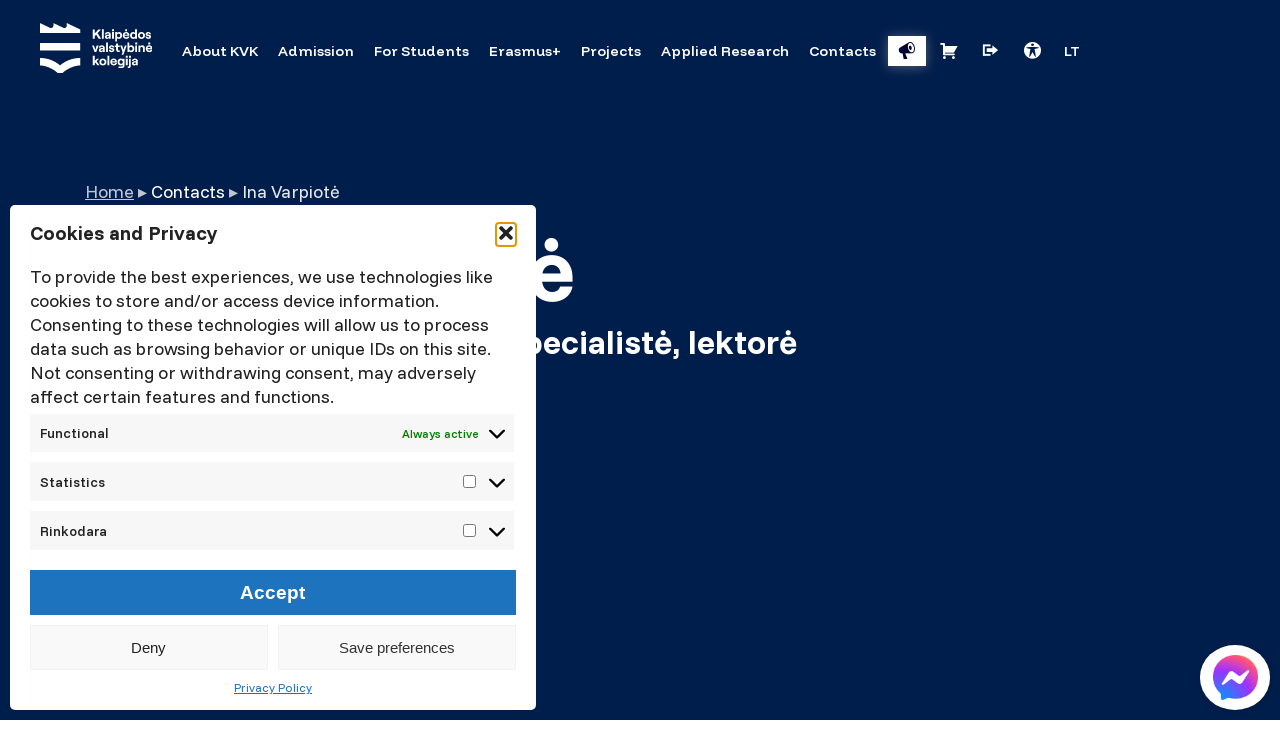

--- FILE ---
content_type: text/html; charset=UTF-8
request_url: https://www.kvk.lt/en/contact/ina-berenyte/
body_size: 18043
content:

<!doctype html>
<html lang="en-US">
<head>
	<meta charset="UTF-8">
	<meta name="viewport" content="width=device-width, initial-scale=1">
  <link rel="icon" type="image/svg+xml" href="https://www.kvk.lt/wp-content/uploads/2025/01/kvk-simbolis-full-color-rgb-900px-w-72ppi.png">
  <link rel="mask-icon" href="https://www.kvk.lt/wp-content/uploads/2025/01/kvk-simbolis-full-color-rgb-900px-w-72ppi.png" color="#08599D">
  <!--[if IE]><meta http-equiv='X-UA-Compatible' content='IE=edge,chrome=1'><![endif]-->
  <link rel="stylesheet" media="print" href="https://www.kvk.lt/wp-content/themes/kvk/css/print.css" />

  <link rel="preconnect" href="https://fonts.gstatic.com">
  <link href="https://fonts.googleapis.com/css2?family=Funnel+Display:wght@300..800&family=Funnel+Sans:ital,wght@0,300..800;1,300..800&display=swap" rel="stylesheet">

  <meta name='robots' content='index, follow, max-image-preview:large, max-snippet:-1, max-video-preview:-1' />
<link rel="alternate" hreflang="en" href="https://www.kvk.lt/en/contact/ina-berenyte/" />
<script>window._wca = window._wca || [];</script>

	<!-- This site is optimized with the Yoast SEO plugin v26.7 - https://yoast.com/wordpress/plugins/seo/ -->
	<title>Ina Varpiotė - Klaipėdos valstybinė kolegija</title>
	<link rel="canonical" href="https://www.kvk.lt/en/contact/ina-berenyte/" />
	<meta property="og:locale" content="en_US" />
	<meta property="og:type" content="article" />
	<meta property="og:title" content="Ina Varpiotė - Klaipėdos valstybinė kolegija" />
	<meta property="og:url" content="https://www.kvk.lt/en/contact/ina-berenyte/" />
	<meta property="og:site_name" content="Klaipėdos valstybinė kolegija" />
	<meta property="article:modified_time" content="2024-12-17T09:23:02+00:00" />
	<meta property="og:image" content="https://www.kvk.lt/wp-content/uploads/2020/11/IMG_0830-1001x1024.jpg" />
	<meta property="og:image:width" content="1001" />
	<meta property="og:image:height" content="1024" />
	<meta property="og:image:type" content="image/jpeg" />
	<meta name="twitter:card" content="summary_large_image" />
	<script type="application/ld+json" class="yoast-schema-graph">{"@context":"https://schema.org","@graph":[{"@type":"WebPage","@id":"https://www.kvk.lt/en/contact/ina-berenyte/","url":"https://www.kvk.lt/en/contact/ina-berenyte/","name":"Ina Varpiotė - Klaipėdos valstybinė kolegija","isPartOf":{"@id":"https://www.kvk.lt/#website"},"primaryImageOfPage":{"@id":"https://www.kvk.lt/en/contact/ina-berenyte/#primaryimage"},"image":{"@id":"https://www.kvk.lt/en/contact/ina-berenyte/#primaryimage"},"thumbnailUrl":"https://www.kvk.lt/wp-content/uploads/2020/11/IMG_0830.jpg","datePublished":"2020-11-07T23:04:46+00:00","dateModified":"2024-12-17T09:23:02+00:00","breadcrumb":{"@id":"https://www.kvk.lt/en/contact/ina-berenyte/#breadcrumb"},"inLanguage":"en-US","potentialAction":[{"@type":"ReadAction","target":["https://www.kvk.lt/en/contact/ina-berenyte/"]}]},{"@type":"ImageObject","inLanguage":"en-US","@id":"https://www.kvk.lt/en/contact/ina-berenyte/#primaryimage","url":"https://www.kvk.lt/wp-content/uploads/2020/11/IMG_0830.jpg","contentUrl":"https://www.kvk.lt/wp-content/uploads/2020/11/IMG_0830.jpg","width":4478,"height":4581},{"@type":"BreadcrumbList","@id":"https://www.kvk.lt/en/contact/ina-berenyte/#breadcrumb","itemListElement":[{"@type":"ListItem","position":1,"name":"Home","item":"https://www.kvk.lt/en/"},{"@type":"ListItem","position":2,"name":"Ina Varpiotė"}]},{"@type":"WebSite","@id":"https://www.kvk.lt/#website","url":"https://www.kvk.lt/","name":"Klaipėdos valstybinė kolegija","description":"","publisher":{"@id":"https://www.kvk.lt/#organization"},"potentialAction":[{"@type":"SearchAction","target":{"@type":"EntryPoint","urlTemplate":"https://www.kvk.lt/?s={search_term_string}"},"query-input":{"@type":"PropertyValueSpecification","valueRequired":true,"valueName":"search_term_string"}}],"inLanguage":"en-US"},{"@type":"Organization","@id":"https://www.kvk.lt/#organization","name":"Klaipėdos valstybinė kolegija","url":"https://www.kvk.lt/","logo":{"@type":"ImageObject","inLanguage":"en-US","@id":"https://www.kvk.lt/#/schema/logo/image/","url":"https://www.kvk.lt/wp-content/uploads/2020/08/kvk-baltas-be-teksto.svg","contentUrl":"https://www.kvk.lt/wp-content/uploads/2020/08/kvk-baltas-be-teksto.svg","caption":"Klaipėdos valstybinė kolegija"},"image":{"@id":"https://www.kvk.lt/#/schema/logo/image/"}}]}</script>
	<!-- / Yoast SEO plugin. -->


<link rel='dns-prefetch' href='//stats.wp.com' />
<link rel='dns-prefetch' href='//cdn.jsdelivr.net' />
<link rel="alternate" title="oEmbed (JSON)" type="application/json+oembed" href="https://www.kvk.lt/en/wp-json/oembed/1.0/embed?url=https%3A%2F%2Fwww.kvk.lt%2Fen%2Fcontact%2Fina-berenyte%2F" />
<link rel="alternate" title="oEmbed (XML)" type="text/xml+oembed" href="https://www.kvk.lt/en/wp-json/oembed/1.0/embed?url=https%3A%2F%2Fwww.kvk.lt%2Fen%2Fcontact%2Fina-berenyte%2F&#038;format=xml" />
<style id='wp-img-auto-sizes-contain-inline-css' type='text/css'>
img:is([sizes=auto i],[sizes^="auto," i]){contain-intrinsic-size:3000px 1500px}
/*# sourceURL=wp-img-auto-sizes-contain-inline-css */
</style>

<style id='wp-emoji-styles-inline-css' type='text/css'>

	img.wp-smiley, img.emoji {
		display: inline !important;
		border: none !important;
		box-shadow: none !important;
		height: 1em !important;
		width: 1em !important;
		margin: 0 0.07em !important;
		vertical-align: -0.1em !important;
		background: none !important;
		padding: 0 !important;
	}
/*# sourceURL=wp-emoji-styles-inline-css */
</style>
<style id='classic-theme-styles-inline-css' type='text/css'>
/*! This file is auto-generated */
.wp-block-button__link{color:#fff;background-color:#32373c;border-radius:9999px;box-shadow:none;text-decoration:none;padding:calc(.667em + 2px) calc(1.333em + 2px);font-size:1.125em}.wp-block-file__button{background:#32373c;color:#fff;text-decoration:none}
/*# sourceURL=/wp-includes/css/classic-themes.min.css */
</style>
<link rel='stylesheet' id='woo-shipping-dpd-baltic-css' href='https://www.kvk.lt/wp-content/plugins/woo-shipping-dpd-baltic/public/css/dpd-public.css?ver=1.2.89' type='text/css' media='all' />
<link rel='stylesheet' id='select2css-css' href='//cdn.jsdelivr.net/npm/select2@4.1.0-rc.0/dist/css/select2.min.css?ver=1.0' type='text/css' media='all' />
<link rel='stylesheet' id='swedbankv3-css' href='https://www.kvk.lt/wp-content/plugins/woocommerce-gateway-swedbank-v3/css/swedbank_plugin.css?ver=6.9' type='text/css' media='all' />
<link rel='stylesheet' id='woocommerce-layout-css' href='https://www.kvk.lt/wp-content/plugins/woocommerce/assets/css/woocommerce-layout.css?ver=10.4.3' type='text/css' media='all' />
<style id='woocommerce-layout-inline-css' type='text/css'>

	.infinite-scroll .woocommerce-pagination {
		display: none;
	}
/*# sourceURL=woocommerce-layout-inline-css */
</style>
<link rel='stylesheet' id='woocommerce-smallscreen-css' href='https://www.kvk.lt/wp-content/plugins/woocommerce/assets/css/woocommerce-smallscreen.css?ver=10.4.3' type='text/css' media='only screen and (max-width: 768px)' />
<link rel='stylesheet' id='woocommerce-general-css' href='https://www.kvk.lt/wp-content/plugins/woocommerce/assets/css/woocommerce.css?ver=10.4.3' type='text/css' media='all' />
<style id='woocommerce-inline-inline-css' type='text/css'>
.woocommerce form .form-row .required { visibility: visible; }
/*# sourceURL=woocommerce-inline-inline-css */
</style>
<link rel='stylesheet' id='cmplz-general-css' href='https://www.kvk.lt/wp-content/plugins/complianz-gdpr-premium/assets/css/cookieblocker.min.css?ver=1754664291' type='text/css' media='all' />
<link rel='stylesheet' id='kvk-grid-css' href='https://www.kvk.lt/wp-content/themes/kvk/css/grid.min.css?ver=6.9' type='text/css' media='all' />
<link rel='stylesheet' id='kvk-style-css' href='https://www.kvk.lt/wp-content/themes/kvk/style.css?ver=2.0.3.20260119a' type='text/css' media='all' />
<link rel='stylesheet' id='dashicons-css' href='https://www.kvk.lt/wp-includes/css/dashicons.min.css?ver=6.9' type='text/css' media='all' />
<script type="text/javascript" src="https://www.kvk.lt/wp-content/themes/kvk/js/script.js?ver=2.0.3.20260119a" id="kvk-script-js"></script>
<script data-service="jetpack-statistics" data-category="statistics" type="text/plain" data-cmplz-src="https://stats.wp.com/s-202604.js" id="woocommerce-analytics-js" defer="defer" data-wp-strategy="defer"></script>
<link rel="https://api.w.org/" href="https://www.kvk.lt/en/wp-json/" /><link rel="EditURI" type="application/rsd+xml" title="RSD" href="https://www.kvk.lt/xmlrpc.php?rsd" />
<meta name="generator" content="WordPress 6.9" />
<meta name="generator" content="WooCommerce 10.4.3" />
<link rel='shortlink' href='https://www.kvk.lt/en/?p=2378' />
<meta name="generator" content="WPML ver:4.8.6 stt:1,32;" />
	<script>

					        // jQuery(document).on( 'change', '.wc_payment_methods input[name="payment_method"]', function() {
				// 	jQuery('body').trigger('update_checkout');
				// });
					</script>
				<style>img#wpstats{display:none}</style>
					<style>.cmplz-hidden {
					display: none !important;
				}</style>	<noscript><style>.woocommerce-product-gallery{ opacity: 1 !important; }</style></noscript>
	
      <!-- Google Tag Manager 2024-07-18 -->
    <!-- OLD ID 2022-05-31 // GTM-WTD7C4Z -->
    <script>(function(w,d,s,l,i){w[l]=w[l]||[];w[l].push({'gtm.start':
    new Date().getTime(),event:'gtm.js'});var f=d.getElementsByTagName(s)[0],
    j=d.createElement(s),dl=l!='dataLayer'?'&l='+l:'';j.async=true;j.src=
    'https://www.googletagmanager.com/gtm.js?id='+i+dl;f.parentNode.insertBefore(j,f);
    })(window,document,'script','dataLayer','GTM-KSZPCBNJ');</script>


    <!-- Meta Pixel Code 2024-06-10 -->
    <script>
      !function(f,b,e,v,n,t,s)
      {if(f.fbq)return;n=f.fbq=function(){n.callMethod?
      n.callMethod.apply(n,arguments):n.queue.push(arguments)};
      if(!f._fbq)f._fbq=n;n.push=n;n.loaded=!0;n.version='2.0';
      n.queue=[];t=b.createElement(e);t.async=!0;
      t.src=v;s=b.getElementsByTagName(e)[0];
      s.parentNode.insertBefore(t,s)}(window, document,'script',
      'https://connect.facebook.net/en_US/fbevents.js');
      fbq('init', '445175125115638');
      fbq('track', 'PageView');
    </script>
    <noscript><img height="1" width="1" style="display:none"
      src="https://www.facebook.com/tr?id=445175125115638&ev=PageView&noscript=1"
    /></noscript>
  <style id='global-styles-inline-css' type='text/css'>
:root{--wp--preset--aspect-ratio--square: 1;--wp--preset--aspect-ratio--4-3: 4/3;--wp--preset--aspect-ratio--3-4: 3/4;--wp--preset--aspect-ratio--3-2: 3/2;--wp--preset--aspect-ratio--2-3: 2/3;--wp--preset--aspect-ratio--16-9: 16/9;--wp--preset--aspect-ratio--9-16: 9/16;--wp--preset--color--black: #000000;--wp--preset--color--cyan-bluish-gray: #abb8c3;--wp--preset--color--white: #ffffff;--wp--preset--color--pale-pink: #f78da7;--wp--preset--color--vivid-red: #cf2e2e;--wp--preset--color--luminous-vivid-orange: #ff6900;--wp--preset--color--luminous-vivid-amber: #fcb900;--wp--preset--color--light-green-cyan: #7bdcb5;--wp--preset--color--vivid-green-cyan: #00d084;--wp--preset--color--pale-cyan-blue: #8ed1fc;--wp--preset--color--vivid-cyan-blue: #0693e3;--wp--preset--color--vivid-purple: #9b51e0;--wp--preset--gradient--vivid-cyan-blue-to-vivid-purple: linear-gradient(135deg,rgb(6,147,227) 0%,rgb(155,81,224) 100%);--wp--preset--gradient--light-green-cyan-to-vivid-green-cyan: linear-gradient(135deg,rgb(122,220,180) 0%,rgb(0,208,130) 100%);--wp--preset--gradient--luminous-vivid-amber-to-luminous-vivid-orange: linear-gradient(135deg,rgb(252,185,0) 0%,rgb(255,105,0) 100%);--wp--preset--gradient--luminous-vivid-orange-to-vivid-red: linear-gradient(135deg,rgb(255,105,0) 0%,rgb(207,46,46) 100%);--wp--preset--gradient--very-light-gray-to-cyan-bluish-gray: linear-gradient(135deg,rgb(238,238,238) 0%,rgb(169,184,195) 100%);--wp--preset--gradient--cool-to-warm-spectrum: linear-gradient(135deg,rgb(74,234,220) 0%,rgb(151,120,209) 20%,rgb(207,42,186) 40%,rgb(238,44,130) 60%,rgb(251,105,98) 80%,rgb(254,248,76) 100%);--wp--preset--gradient--blush-light-purple: linear-gradient(135deg,rgb(255,206,236) 0%,rgb(152,150,240) 100%);--wp--preset--gradient--blush-bordeaux: linear-gradient(135deg,rgb(254,205,165) 0%,rgb(254,45,45) 50%,rgb(107,0,62) 100%);--wp--preset--gradient--luminous-dusk: linear-gradient(135deg,rgb(255,203,112) 0%,rgb(199,81,192) 50%,rgb(65,88,208) 100%);--wp--preset--gradient--pale-ocean: linear-gradient(135deg,rgb(255,245,203) 0%,rgb(182,227,212) 50%,rgb(51,167,181) 100%);--wp--preset--gradient--electric-grass: linear-gradient(135deg,rgb(202,248,128) 0%,rgb(113,206,126) 100%);--wp--preset--gradient--midnight: linear-gradient(135deg,rgb(2,3,129) 0%,rgb(40,116,252) 100%);--wp--preset--font-size--small: 13px;--wp--preset--font-size--medium: 20px;--wp--preset--font-size--large: 36px;--wp--preset--font-size--x-large: 42px;--wp--preset--spacing--20: 0.44rem;--wp--preset--spacing--30: 0.67rem;--wp--preset--spacing--40: 1rem;--wp--preset--spacing--50: 1.5rem;--wp--preset--spacing--60: 2.25rem;--wp--preset--spacing--70: 3.38rem;--wp--preset--spacing--80: 5.06rem;--wp--preset--shadow--natural: 6px 6px 9px rgba(0, 0, 0, 0.2);--wp--preset--shadow--deep: 12px 12px 50px rgba(0, 0, 0, 0.4);--wp--preset--shadow--sharp: 6px 6px 0px rgba(0, 0, 0, 0.2);--wp--preset--shadow--outlined: 6px 6px 0px -3px rgb(255, 255, 255), 6px 6px rgb(0, 0, 0);--wp--preset--shadow--crisp: 6px 6px 0px rgb(0, 0, 0);}:where(.is-layout-flex){gap: 0.5em;}:where(.is-layout-grid){gap: 0.5em;}body .is-layout-flex{display: flex;}.is-layout-flex{flex-wrap: wrap;align-items: center;}.is-layout-flex > :is(*, div){margin: 0;}body .is-layout-grid{display: grid;}.is-layout-grid > :is(*, div){margin: 0;}:where(.wp-block-columns.is-layout-flex){gap: 2em;}:where(.wp-block-columns.is-layout-grid){gap: 2em;}:where(.wp-block-post-template.is-layout-flex){gap: 1.25em;}:where(.wp-block-post-template.is-layout-grid){gap: 1.25em;}.has-black-color{color: var(--wp--preset--color--black) !important;}.has-cyan-bluish-gray-color{color: var(--wp--preset--color--cyan-bluish-gray) !important;}.has-white-color{color: var(--wp--preset--color--white) !important;}.has-pale-pink-color{color: var(--wp--preset--color--pale-pink) !important;}.has-vivid-red-color{color: var(--wp--preset--color--vivid-red) !important;}.has-luminous-vivid-orange-color{color: var(--wp--preset--color--luminous-vivid-orange) !important;}.has-luminous-vivid-amber-color{color: var(--wp--preset--color--luminous-vivid-amber) !important;}.has-light-green-cyan-color{color: var(--wp--preset--color--light-green-cyan) !important;}.has-vivid-green-cyan-color{color: var(--wp--preset--color--vivid-green-cyan) !important;}.has-pale-cyan-blue-color{color: var(--wp--preset--color--pale-cyan-blue) !important;}.has-vivid-cyan-blue-color{color: var(--wp--preset--color--vivid-cyan-blue) !important;}.has-vivid-purple-color{color: var(--wp--preset--color--vivid-purple) !important;}.has-black-background-color{background-color: var(--wp--preset--color--black) !important;}.has-cyan-bluish-gray-background-color{background-color: var(--wp--preset--color--cyan-bluish-gray) !important;}.has-white-background-color{background-color: var(--wp--preset--color--white) !important;}.has-pale-pink-background-color{background-color: var(--wp--preset--color--pale-pink) !important;}.has-vivid-red-background-color{background-color: var(--wp--preset--color--vivid-red) !important;}.has-luminous-vivid-orange-background-color{background-color: var(--wp--preset--color--luminous-vivid-orange) !important;}.has-luminous-vivid-amber-background-color{background-color: var(--wp--preset--color--luminous-vivid-amber) !important;}.has-light-green-cyan-background-color{background-color: var(--wp--preset--color--light-green-cyan) !important;}.has-vivid-green-cyan-background-color{background-color: var(--wp--preset--color--vivid-green-cyan) !important;}.has-pale-cyan-blue-background-color{background-color: var(--wp--preset--color--pale-cyan-blue) !important;}.has-vivid-cyan-blue-background-color{background-color: var(--wp--preset--color--vivid-cyan-blue) !important;}.has-vivid-purple-background-color{background-color: var(--wp--preset--color--vivid-purple) !important;}.has-black-border-color{border-color: var(--wp--preset--color--black) !important;}.has-cyan-bluish-gray-border-color{border-color: var(--wp--preset--color--cyan-bluish-gray) !important;}.has-white-border-color{border-color: var(--wp--preset--color--white) !important;}.has-pale-pink-border-color{border-color: var(--wp--preset--color--pale-pink) !important;}.has-vivid-red-border-color{border-color: var(--wp--preset--color--vivid-red) !important;}.has-luminous-vivid-orange-border-color{border-color: var(--wp--preset--color--luminous-vivid-orange) !important;}.has-luminous-vivid-amber-border-color{border-color: var(--wp--preset--color--luminous-vivid-amber) !important;}.has-light-green-cyan-border-color{border-color: var(--wp--preset--color--light-green-cyan) !important;}.has-vivid-green-cyan-border-color{border-color: var(--wp--preset--color--vivid-green-cyan) !important;}.has-pale-cyan-blue-border-color{border-color: var(--wp--preset--color--pale-cyan-blue) !important;}.has-vivid-cyan-blue-border-color{border-color: var(--wp--preset--color--vivid-cyan-blue) !important;}.has-vivid-purple-border-color{border-color: var(--wp--preset--color--vivid-purple) !important;}.has-vivid-cyan-blue-to-vivid-purple-gradient-background{background: var(--wp--preset--gradient--vivid-cyan-blue-to-vivid-purple) !important;}.has-light-green-cyan-to-vivid-green-cyan-gradient-background{background: var(--wp--preset--gradient--light-green-cyan-to-vivid-green-cyan) !important;}.has-luminous-vivid-amber-to-luminous-vivid-orange-gradient-background{background: var(--wp--preset--gradient--luminous-vivid-amber-to-luminous-vivid-orange) !important;}.has-luminous-vivid-orange-to-vivid-red-gradient-background{background: var(--wp--preset--gradient--luminous-vivid-orange-to-vivid-red) !important;}.has-very-light-gray-to-cyan-bluish-gray-gradient-background{background: var(--wp--preset--gradient--very-light-gray-to-cyan-bluish-gray) !important;}.has-cool-to-warm-spectrum-gradient-background{background: var(--wp--preset--gradient--cool-to-warm-spectrum) !important;}.has-blush-light-purple-gradient-background{background: var(--wp--preset--gradient--blush-light-purple) !important;}.has-blush-bordeaux-gradient-background{background: var(--wp--preset--gradient--blush-bordeaux) !important;}.has-luminous-dusk-gradient-background{background: var(--wp--preset--gradient--luminous-dusk) !important;}.has-pale-ocean-gradient-background{background: var(--wp--preset--gradient--pale-ocean) !important;}.has-electric-grass-gradient-background{background: var(--wp--preset--gradient--electric-grass) !important;}.has-midnight-gradient-background{background: var(--wp--preset--gradient--midnight) !important;}.has-small-font-size{font-size: var(--wp--preset--font-size--small) !important;}.has-medium-font-size{font-size: var(--wp--preset--font-size--medium) !important;}.has-large-font-size{font-size: var(--wp--preset--font-size--large) !important;}.has-x-large-font-size{font-size: var(--wp--preset--font-size--x-large) !important;}
/*# sourceURL=global-styles-inline-css */
</style>
<link rel='stylesheet' id='wc-blocks-style-css' href='https://www.kvk.lt/wp-content/plugins/woocommerce/assets/client/blocks/wc-blocks.css?ver=wc-10.4.3' type='text/css' media='all' />
</head>

<body data-cmplz=1 class="wp-singular contact-template-default single single-contact postid-2378 wp-custom-logo wp-theme-kvk post-2378 contact type-contact status-publish has-post-thumbnail hentry theme-kvk woocommerce-no-js">

  <!-- Google Tag Manager (noscript) 2022-05-31 -->
  <noscript><iframe src="https://www.googletagmanager.com/ns.html?id=GTM-KSZPCBNJ"
  height="0" width="0" style="display:none;visibility:hidden"></iframe></noscript>

  <div id="fast-search" class="container-modal hide">
    <div class="close close-modal">╳</div>
    <div class="content">
      <div class="container">
        <div class="row">
          <div class="col-12 col-query">
            <div class="query-fieldset">
              <div class="before-query"><span class="dashicons dashicons-search"></span></div>
              <form action="/" method="get">
                <label for="fast-query" class="sr-only">Search</label>
                <input id="fast-query" name="s" type="text" spellcheck="false" placeholder="Search"/>
              </form>
            </div>
            <div class="query-subtitle">To see more results and filtering options, press ENTER</div>
          </div>
        </div>
        <div class="row results-container">
                      <div class="col-3 result">
              <a class="clean clean-search-href" href="#">
                <img class="clean-search-src" alt="KVK" src="/wp-content/themes/kvk/img/placeholder.png" loading="lazy"/>
                <h3 class="clean-search-text">Result title</h3>
                <h5 class="clean-search-text">Result description</h5>
              </a>
            </div>
                      <div class="col-3 result">
              <a class="clean clean-search-href" href="#">
                <img class="clean-search-src" alt="KVK" src="/wp-content/themes/kvk/img/placeholder.png" loading="lazy"/>
                <h3 class="clean-search-text">Result title</h3>
                <h5 class="clean-search-text">Result description</h5>
              </a>
            </div>
                      <div class="col-3 result">
              <a class="clean clean-search-href" href="#">
                <img class="clean-search-src" alt="KVK" src="/wp-content/themes/kvk/img/placeholder.png" loading="lazy"/>
                <h3 class="clean-search-text">Result title</h3>
                <h5 class="clean-search-text">Result description</h5>
              </a>
            </div>
                      <div class="col-3 result">
              <a class="clean clean-search-href" href="#">
                <img class="clean-search-src" alt="KVK" src="/wp-content/themes/kvk/img/placeholder.png" loading="lazy"/>
                <h3 class="clean-search-text">Result title</h3>
                <h5 class="clean-search-text">Result description</h5>
              </a>
            </div>
                      <div class="col-3 result">
              <a class="clean clean-search-href" href="#">
                <img class="clean-search-src" alt="KVK" src="/wp-content/themes/kvk/img/placeholder.png" loading="lazy"/>
                <h3 class="clean-search-text">Result title</h3>
                <h5 class="clean-search-text">Result description</h5>
              </a>
            </div>
                      <div class="col-3 result">
              <a class="clean clean-search-href" href="#">
                <img class="clean-search-src" alt="KVK" src="/wp-content/themes/kvk/img/placeholder.png" loading="lazy"/>
                <h3 class="clean-search-text">Result title</h3>
                <h5 class="clean-search-text">Result description</h5>
              </a>
            </div>
                      <div class="col-3 result">
              <a class="clean clean-search-href" href="#">
                <img class="clean-search-src" alt="KVK" src="/wp-content/themes/kvk/img/placeholder.png" loading="lazy"/>
                <h3 class="clean-search-text">Result title</h3>
                <h5 class="clean-search-text">Result description</h5>
              </a>
            </div>
                      <div class="col-3 result">
              <a class="clean clean-search-href" href="#">
                <img class="clean-search-src" alt="KVK" src="/wp-content/themes/kvk/img/placeholder.png" loading="lazy"/>
                <h3 class="clean-search-text">Result title</h3>
                <h5 class="clean-search-text">Result description</h5>
              </a>
            </div>
                  </div>
      </div>
    </div>
  </div>

	<header>
      <div class="nav-container container">
        <a class="home" href="https://www.kvk.lt/en/">
          <img alt="Klaipėdos valstybinė kolegija" src="https://www.kvk.lt/wp-content/uploads/2025/01/kvk-pagrindinis-white-rgb.svg"/>
          <span class="sr-only">Klaipėdos valstybinė kolegija        </a>
        <nav>
          <input type="checkbox" id="kvk-dropdown-001">
          <label for="kvk-dropdown-001" class="toggle header-menu-trigger dashicons dashicons-plus-alt2"><span class="sr-only">Mobili navigacija</span></label>
          <ul id="menu-pagrindinis-meniu-en" class="header-menu"><label for="kvk-dropdown-17787" class="toggle">About KVK</label><li class=" menu-item menu-item-type-post_type menu-item-object-page menu-item-has-children highlight-none"><a target="_self" href="https://www.kvk.lt/en/about-kvk/"><span class="menu-label">About KVK</span></a><input type="checkbox" id="kvk-dropdown-17787"/>
<ul class="sub-menu">
<li class=" menu-item menu-item-type-post_type menu-item-object-page highlight-none"><a target="_self" href="https://www.kvk.lt/en/about-kvk/organisational-management-structure/"><span class="menu-label">Organisational Management Structure</span></a></li>
<li class=" menu-item menu-item-type-custom menu-item-object-custom highlight-none"><a target="_self" href="/en/news"><span class="menu-label">News</span></a></li>
<li class=" menu-item menu-item-type-post_type_archive menu-item-object-event highlight-none"><a target="_self" href="https://www.kvk.lt/en/event/"><span class="menu-label">Events</span></a></li>
<li class=" menu-item menu-item-type-post_type menu-item-object-page highlight-none"><a target="_self" href="https://www.kvk.lt/en/about-kvk/quality/"><span class="menu-label">Quality</span></a></li>
<li class=" menu-item menu-item-type-post_type menu-item-object-page highlight-none"><a target="_self" href="https://www.kvk.lt/en/about-kvk/councils-and-commissions/"><span class="menu-label">Councils and Commissions</span></a></li>
<li class=" menu-item menu-item-type-post_type menu-item-object-page highlight-none"><a target="_self" href="https://www.kvk.lt/en/internationalization/"><span class="menu-label">Internationalisation</span></a></li>
</ul>
</li>
<label for="kvk-dropdown-17789" class="toggle">Admission</label><li class=" menu-item menu-item-type-post_type menu-item-object-page menu-item-has-children highlight-none"><a target="_self" href="https://www.kvk.lt/en/admission/"><span class="menu-label">Admission</span></a><input type="checkbox" id="kvk-dropdown-17789"/>
<ul class="sub-menu">
<li class=" menu-item menu-item-type-custom menu-item-object-custom highlight-none"><a target="_self" href="/en/program/"><span class="menu-label">Study programmes</span></a></li>
<li class=" menu-item menu-item-type-post_type menu-item-object-page highlight-none"><a target="_self" href="https://www.kvk.lt/en/admission/admission/"><span class="menu-label">Admission</span></a></li>
<li class=" menu-item menu-item-type-post_type menu-item-object-page highlight-none"><a target="_self" href="https://www.kvk.lt/en/admission/tuition-fees/"><span class="menu-label">Tuition fees</span></a></li>
<li class=" menu-item menu-item-type-post_type menu-item-object-page highlight-none"><a target="_self" href="https://www.kvk.lt/en/admission/statistics/"><span class="menu-label">Statistics</span></a></li>
<li class=" menu-item menu-item-type-post_type menu-item-object-page highlight-none"><a target="_self" href="https://www.kvk.lt/en/admission/online-application/"><span class="menu-label">Online Application</span></a></li>
</ul>
</li>
<label for="kvk-dropdown-17788" class="toggle">For Students</label><li class=" menu-item menu-item-type-post_type menu-item-object-page menu-item-has-children highlight-none"><a target="_self" href="https://www.kvk.lt/en/for-students/"><span class="menu-label">For Students</span></a><input type="checkbox" id="kvk-dropdown-17788"/>
<ul class="sub-menu">
<li class=" menu-item menu-item-type-post_type menu-item-object-page highlight-none"><a target="_self" href="https://www.kvk.lt/en/kvk-it-login/"><span class="menu-label">Moodle, EDINA, Email</span></a></li>
<li class=" menu-item menu-item-type-post_type menu-item-object-page highlight-none"><a target="_self" href="https://www.kvk.lt/en/for-students/study-plans-and-timetable/"><span class="menu-label">Study plans and timetable</span></a></li>
<li class=" menu-item menu-item-type-post_type menu-item-object-page highlight-none"><a target="_self" href="https://www.kvk.lt/en/for-students/library/"><span class="menu-label">Library</span></a></li>
<li class=" menu-item menu-item-type-post_type menu-item-object-page highlight-none"><a target="_self" href="https://www.kvk.lt/en/for-students/main-information/"><span class="menu-label">Calendar and grading</span></a></li>
<li class=" menu-item menu-item-type-post_type menu-item-object-page highlight-none"><a target="_self" href="https://www.kvk.lt/en/for-students/support/"><span class="menu-label">Support</span></a></li>
<li class=" menu-item menu-item-type-post_type menu-item-object-page highlight-none"><a target="_self" href="https://www.kvk.lt/en/for-students/cost-of-living/"><span class="menu-label">Cost of Living</span></a></li>
<li class=" menu-item menu-item-type-post_type menu-item-object-page highlight-none"><a target="_self" href="https://www.kvk.lt/en/for-students/dormitories/"><span class="menu-label">Dormitories</span></a></li>
<li class=" menu-item menu-item-type-post_type menu-item-object-page highlight-none"><a target="_self" href="https://www.kvk.lt/en/for-students/leisure/"><span class="menu-label">Leisure</span></a></li>
<li class=" menu-item menu-item-type-post_type menu-item-object-page highlight-none"><a target="_self" href="https://www.kvk.lt/en/for-students/study-documents/"><span class="menu-label">Study Documents</span></a></li>
<li class=" menu-item menu-item-type-post_type menu-item-object-page highlight-none"><a target="_self" href="https://www.kvk.lt/en/for-students/student-associations/"><span class="menu-label">Student Associations</span></a></li>
<li class=" menu-item menu-item-type-post_type menu-item-object-page highlight-none"><a target="_self" href="https://www.kvk.lt/en/for-students/internships-and-career/"><span class="menu-label">Internships and Career</span></a></li>
</ul>
</li>
<label for="kvk-dropdown-17790" class="toggle">Erasmus+</label><li class=" menu-item menu-item-type-post_type menu-item-object-page menu-item-has-children highlight-none"><a target="_self" href="https://www.kvk.lt/en/erasmus/"><span class="menu-label">Erasmus+</span></a><input type="checkbox" id="kvk-dropdown-17790"/>
<ul class="sub-menu">
<li class=" menu-item menu-item-type-post_type menu-item-object-page highlight-none"><a target="_self" href="https://www.kvk.lt/en/erasmus/incoming-staff/"><span class="menu-label">Incoming staff</span></a></li>
<li class=" menu-item menu-item-type-post_type menu-item-object-page highlight-none"><a target="_self" href="https://www.kvk.lt/en/erasmus/incoming-students/"><span class="menu-label">Incoming students</span></a></li>
<li class=" menu-item menu-item-type-post_type menu-item-object-page highlight-none"><a target="_self" href="https://www.kvk.lt/en/erasmus/outgoing-students/"><span class="menu-label">Outgoing students</span></a></li>
<li class=" menu-item menu-item-type-post_type menu-item-object-page highlight-none"><a target="_self" href="https://www.kvk.lt/en/erasmus/blended-intensive-programmes/"><span class="menu-label">Blended Intensive Programmes</span></a></li>
</ul>
</li>
<li class=" menu-item menu-item-type-post_type_archive menu-item-object-project highlight-none"><a target="_self" href="https://www.kvk.lt/en/project/"><span class="menu-label">Projects</span></a></li>
<label for="kvk-dropdown-17792" class="toggle">Applied Research</label><li class=" menu-item menu-item-type-post_type menu-item-object-page menu-item-has-children highlight-none"><a target="_self" href="https://www.kvk.lt/en/applied-research/"><span class="menu-label">Applied Research</span></a><input type="checkbox" id="kvk-dropdown-17792"/>
<ul class="sub-menu">
<li class=" menu-item menu-item-type-post_type menu-item-object-page highlight-none"><a target="_self" href="https://www.kvk.lt/en/applied-research/conferences/"><span class="menu-label">Conferences</span></a></li>
</ul>
</li>
<label for="kvk-dropdown-17793" class="toggle">Contacts</label><li class=" menu-item menu-item-type-post_type menu-item-object-page menu-item-has-children highlight-none"><a target="_self" href="https://www.kvk.lt/en/contacts/"><span class="menu-label">Contacts</span></a><input type="checkbox" id="kvk-dropdown-17793"/>
<ul class="sub-menu">
<li class=" menu-item menu-item-type-post_type menu-item-object-page highlight-none"><a target="_self" href="https://www.kvk.lt/en/contacts/arriving-to-klaipeda/"><span class="menu-label">Arriving to Klaipeda</span></a></li>
</ul>
</li>
<li class="menu-icon menu-item menu-item-type-custom menu-item-object-custom highlight-white"><a target="_self" href="https://www.lt72.lt/?lang=en"><span class="dashicons dashicons-megaphone"></span><span class="menu-label">Preparedness for Emergencies in Lithuania</span></a></li>
<li class=" menu-item menu-item-type-custom menu-item-object-custom highlight-none"><a target="_self" href="https://www.kvk.lt/parduotuve/"><span class="dashicons dashicons-cart"></span><span class="menu-label">E-shop</span></a></li>
<label for="kvk-dropdown-18732" class="toggle">KVK IT login</label><li class=" menu-item menu-item-type-custom menu-item-object-custom menu-item-has-children highlight-none"><a target="_self" href="https://www.kvk.lt/en/kvk-it-login/"><span class="dashicons dashicons-migrate"></span><span class="menu-label">KVK IT login</span></a><input type="checkbox" id="kvk-dropdown-18732"/>
<ul class="sub-menu">
<li class=" menu-item menu-item-type-custom menu-item-object-custom highlight-none"><a target="_self" href="/en/for-students/moodle/"><span class="menu-label">Moodle</span></a></li>
<li class=" menu-item menu-item-type-custom menu-item-object-custom highlight-none"><a target="_self" href="/en/for-students/edina/"><span class="menu-label">Edina</span></a></li>
<li class=" menu-item menu-item-type-custom menu-item-object-custom highlight-none"><a target="_self" href="/en/for-students/email/"><span class="menu-label">Email</span></a></li>
</ul>
</li>
<li class="kvk-a11y-link hide-footer menu-item menu-item-type-custom menu-item-object-custom highlight-none"><a target="_self" href="#a11y"><span class="dashicons dashicons-universal-access-alt"></span><span class="menu-label">Accessability</span></a></li>
<li class="menu-item wpml-ls-slot-103 wpml-ls-item wpml-ls-item-lt wpml-ls-menu-item wpml-ls-first-item wpml-ls-last-item menu-item-type-wpml_ls_menu_item menu-item-object-wpml_ls_menu_item "><a target="_self" href="https://www.kvk.lt/"><span class="menu-label">
LT</span></a></li>
</ul>        </nav>
      </div>

            <section class="page-head">
        <div class="container">
          <div class="row">
            <div class="col-12">
              <div id="crumbs"><a href="https://www.kvk.lt/en/">Home</a> <span class="divider"> &#9656; </span> Contacts<span class="current"></span><span class="divider"> &#9656; </span><span class="current">Ina Varpiotė</span></div>            </div>
            <div class="col-12">
                            <h1 class="">Ina Varpiotė</h1>
              
                              <h3>Tarptautinių ryšių skyriaus specialistė, lektorė</h3>
                          </div>

            <div class="col-12 page-meta-row">
    <div class="row">
                        
                <div class="col-6 col-sm-4 col-md-3">
                            Email                <h5><a class="contact-block-mail clean" href="mailto:i.varpiote@kvk.lt">i.varpiote@kvk.lt</a><a class="contact-block-mail clean" href="mailto:"></a></h5>
                            
                            <br/>
            
                            Phone                <h5><a class="contact-block-phone clean" href="tel:+370 630 07736">+370 (630) 07736</a><a class="contact-block-phone clean" href="tel:"></a></h5>
                    </div>
        
        

        
            </div>
</div>          </div>
        </div>
      </section>
      	</header>
					
		
		<div class="m-me-button">
			<a href="https://m.me/KVKolegija"><img alt="Facebook Messenger" src="/wp-content/themes/kvk/img/messenger.png"/></a>
		</div>
		<footer>
			
			<div class="main-footer">
				<div class="container-fluid container-footer">
					<div class="row">
						<div class="col-12 col-md-3">
							<div class="logo-wrapper">
								<img class="logo" alt="Klaipėdos valstybinė kolegija" src="https://www.kvk.lt/wp-content/uploads/2025/01/kvk-pagrindinis-white-rgb.svg" loading="lazy"/>
							</div>

							<div class="nav-sm"><ul id="menu-footer-menu" class="menu"><li class=" menu-item menu-item-type-custom menu-item-object-custom highlight-none"><a target="_blank" href="https://www.facebook.com/klaipeda.state.university.of.applied.sciences/"><span class="dashicons dashicons-facebook"></span><span class="menu-label">Facebook</span></a></li>
<li class=" menu-item menu-item-type-custom menu-item-object-custom highlight-none"><a target="_blank" href="https://www.instagram.com/kvk_international/"><span class="dashicons dashicons-instagram"></span><span class="menu-label">Instagram</span></a></li>
<li class=" menu-item menu-item-type-custom menu-item-object-custom highlight-none"><a target="_blank" href="https://www.linkedin.com/company/kvkkolegija/"><span class="dashicons dashicons-linkedin"></span><span class="menu-label">LinkedIN</span></a></li>
<li class=" menu-item menu-item-type-custom menu-item-object-custom highlight-none"><a target="_blank" href="https://www.youtube.com/channel/UCFEyDTHVuweIZTkgoFn82rw"><span class="dashicons dashicons-youtube"></span><span class="menu-label">YouTube</span></a></li>
<li class=" menu-item menu-item-type-custom menu-item-object-custom highlight-none"><a target="_self" href="mailto:info@kvk.lt"><span class="dashicons dashicons-email-alt"></span><span class="menu-label">info@kvk.lt</span></a></li>
</ul></div>
							<div class="copyright">
								<div class="brandu"><a href="https://brandu.lt/" target="_blank">Crafted by<img alt="brandù" src="/wp-content/uploads/2020/08/brandu_logo.svg" loading="lazy"/></a></div>
								<small>
									© 2026, Klaipėdos valstybinė kolegija<br class="d-none d-sm-block"/>
									Jaunystės street 1, LT-91274, Klaipeda, Lithuania
																			<br/><a class="privacy mt-2" href="https://www.kvk.lt/en/privacy-policy/">Privacy Policy</a>
																	</small>

							</div>
						</div>

						<div class="col-12 col-md-9">
							<div class="nav-lg"><ul id="menu-pagrindinis-meniu-en-1" class="menu"><li id="menu-item-17787" class="menu-item menu-item-type-post_type menu-item-object-page menu-item-has-children menu-item-17787"><a href="https://www.kvk.lt/en/about-kvk/">About KVK</a>
<ul class="sub-menu">
	<li id="menu-item-43957" class="menu-item menu-item-type-post_type menu-item-object-page menu-item-43957"><a href="https://www.kvk.lt/en/about-kvk/organisational-management-structure/">Organisational Management Structure</a></li>
	<li id="menu-item-17796" class="menu-item menu-item-type-custom menu-item-object-custom menu-item-17796"><a href="/en/news">News</a></li>
	<li id="menu-item-17797" class="menu-item menu-item-type-post_type_archive menu-item-object-event menu-item-17797"><a href="https://www.kvk.lt/en/event/">Events</a></li>
	<li id="menu-item-22061" class="menu-item menu-item-type-post_type menu-item-object-page menu-item-22061"><a href="https://www.kvk.lt/en/about-kvk/quality/">Quality</a></li>
	<li id="menu-item-25203" class="menu-item menu-item-type-post_type menu-item-object-page menu-item-25203"><a href="https://www.kvk.lt/en/about-kvk/councils-and-commissions/">Councils and Commissions</a></li>
	<li id="menu-item-24498" class="menu-item menu-item-type-post_type menu-item-object-page menu-item-24498"><a href="https://www.kvk.lt/en/internationalization/">Internationalisation</a></li>
</ul>
</li>
<li id="menu-item-17789" class="menu-item menu-item-type-post_type menu-item-object-page menu-item-has-children menu-item-17789"><a href="https://www.kvk.lt/en/admission/">Admission</a>
<ul class="sub-menu">
	<li id="menu-item-53336" class="menu-item menu-item-type-custom menu-item-object-custom menu-item-53336"><a href="/en/program/">Study programmes</a></li>
	<li id="menu-item-17811" class="menu-item menu-item-type-post_type menu-item-object-page menu-item-17811"><a href="https://www.kvk.lt/en/admission/admission/">Admission</a></li>
	<li id="menu-item-17810" class="menu-item menu-item-type-post_type menu-item-object-page menu-item-17810"><a href="https://www.kvk.lt/en/admission/tuition-fees/">Tuition fees</a></li>
	<li id="menu-item-53902" class="menu-item menu-item-type-post_type menu-item-object-page menu-item-53902"><a href="https://www.kvk.lt/en/admission/statistics/">Statistics</a></li>
	<li id="menu-item-17812" class="menu-item menu-item-type-post_type menu-item-object-page menu-item-17812"><a href="https://www.kvk.lt/en/admission/online-application/">Online Application</a></li>
</ul>
</li>
<li id="menu-item-17788" class="menu-item menu-item-type-post_type menu-item-object-page menu-item-has-children menu-item-17788"><a href="https://www.kvk.lt/en/for-students/">For Students</a>
<ul class="sub-menu">
	<li id="menu-item-17798" class="menu-item menu-item-type-post_type menu-item-object-page menu-item-17798"><a href="https://www.kvk.lt/en/kvk-it-login/">Moodle, EDINA, Email</a></li>
	<li id="menu-item-33001" class="menu-item menu-item-type-post_type menu-item-object-page menu-item-33001"><a href="https://www.kvk.lt/en/for-students/study-plans-and-timetable/">Study plans and timetable</a></li>
	<li id="menu-item-17801" class="menu-item menu-item-type-post_type menu-item-object-page menu-item-17801"><a href="https://www.kvk.lt/en/for-students/library/">Library</a></li>
	<li id="menu-item-17799" class="menu-item menu-item-type-post_type menu-item-object-page menu-item-17799"><a href="https://www.kvk.lt/en/for-students/main-information/">Calendar and grading</a></li>
	<li id="menu-item-17804" class="menu-item menu-item-type-post_type menu-item-object-page menu-item-17804"><a href="https://www.kvk.lt/en/for-students/support/">Support</a></li>
	<li id="menu-item-17802" class="menu-item menu-item-type-post_type menu-item-object-page menu-item-17802"><a href="https://www.kvk.lt/en/for-students/cost-of-living/">Cost of Living</a></li>
	<li id="menu-item-17805" class="menu-item menu-item-type-post_type menu-item-object-page menu-item-17805"><a href="https://www.kvk.lt/en/for-students/dormitories/">Dormitories</a></li>
	<li id="menu-item-17806" class="menu-item menu-item-type-post_type menu-item-object-page menu-item-17806"><a href="https://www.kvk.lt/en/for-students/leisure/">Leisure</a></li>
	<li id="menu-item-17800" class="menu-item menu-item-type-post_type menu-item-object-page menu-item-17800"><a href="https://www.kvk.lt/en/for-students/study-documents/">Study Documents</a></li>
	<li id="menu-item-17807" class="menu-item menu-item-type-post_type menu-item-object-page menu-item-17807"><a href="https://www.kvk.lt/en/for-students/student-associations/">Student Associations</a></li>
	<li id="menu-item-17808" class="menu-item menu-item-type-post_type menu-item-object-page menu-item-17808"><a href="https://www.kvk.lt/en/for-students/internships-and-career/">Internships and Career</a></li>
</ul>
</li>
<li id="menu-item-17790" class="menu-item menu-item-type-post_type menu-item-object-page menu-item-has-children menu-item-17790"><a href="https://www.kvk.lt/en/erasmus/">Erasmus+</a>
<ul class="sub-menu">
	<li id="menu-item-17815" class="menu-item menu-item-type-post_type menu-item-object-page menu-item-17815"><a href="https://www.kvk.lt/en/erasmus/incoming-staff/">Incoming staff</a></li>
	<li id="menu-item-17814" class="menu-item menu-item-type-post_type menu-item-object-page menu-item-17814"><a href="https://www.kvk.lt/en/erasmus/incoming-students/">Incoming students</a></li>
	<li id="menu-item-17816" class="menu-item menu-item-type-post_type menu-item-object-page menu-item-17816"><a href="https://www.kvk.lt/en/erasmus/outgoing-students/">Outgoing students</a></li>
	<li id="menu-item-39389" class="menu-item menu-item-type-post_type menu-item-object-page menu-item-39389"><a href="https://www.kvk.lt/en/erasmus/blended-intensive-programmes/">Blended Intensive Programmes</a></li>
</ul>
</li>
<li id="menu-item-17791" class="menu-item menu-item-type-post_type_archive menu-item-object-project menu-item-17791"><a href="https://www.kvk.lt/en/project/">Projects</a></li>
<li id="menu-item-17792" class="menu-item menu-item-type-post_type menu-item-object-page menu-item-has-children menu-item-17792"><a href="https://www.kvk.lt/en/applied-research/">Applied Research</a>
<ul class="sub-menu">
	<li id="menu-item-39390" class="menu-item menu-item-type-post_type menu-item-object-page menu-item-39390"><a href="https://www.kvk.lt/en/applied-research/conferences/">Conferences</a></li>
</ul>
</li>
<li id="menu-item-17793" class="menu-item menu-item-type-post_type menu-item-object-page menu-item-has-children menu-item-17793"><a href="https://www.kvk.lt/en/contacts/">Contacts</a>
<ul class="sub-menu">
	<li id="menu-item-17817" class="menu-item menu-item-type-post_type menu-item-object-page menu-item-17817"><a href="https://www.kvk.lt/en/contacts/arriving-to-klaipeda/">Arriving to Klaipeda</a></li>
</ul>
</li>
<li id="menu-item-18691" class="menu-icon menu-item menu-item-type-custom menu-item-object-custom menu-item-18691"><a href="https://www.lt72.lt/?lang=en">Preparedness for Emergencies in Lithuania</a></li>
<li id="menu-item-18734" class="menu-item menu-item-type-custom menu-item-object-custom menu-item-18734"><a href="https://www.kvk.lt/parduotuve/">E-shop</a></li>
<li id="menu-item-18732" class="menu-item menu-item-type-custom menu-item-object-custom menu-item-has-children menu-item-18732"><a href="https://www.kvk.lt/en/kvk-it-login/">KVK IT login</a>
<ul class="sub-menu">
	<li id="menu-item-17818" class="menu-item menu-item-type-custom menu-item-object-custom menu-item-17818"><a href="/en/for-students/moodle/">Moodle</a></li>
	<li id="menu-item-17819" class="menu-item menu-item-type-custom menu-item-object-custom menu-item-17819"><a href="/en/for-students/edina/">Edina</a></li>
	<li id="menu-item-17820" class="menu-item menu-item-type-custom menu-item-object-custom menu-item-17820"><a href="/en/for-students/email/">Email</a></li>
</ul>
</li>
<li id="menu-item-17795" class="kvk-a11y-link hide-footer menu-item menu-item-type-custom menu-item-object-custom menu-item-17795"><a href="#a11y">Accessability</a></li>
<li id="menu-item-wpml-ls-103-lt" class="menu-item wpml-ls-slot-103 wpml-ls-item wpml-ls-item-lt wpml-ls-menu-item wpml-ls-first-item wpml-ls-last-item menu-item-type-wpml_ls_menu_item menu-item-object-wpml_ls_menu_item menu-item-wpml-ls-103-lt"><a href="https://www.kvk.lt/" title="Switch to LT" aria-label="Switch to LT" role="menuitem"><span class="wpml-ls-native" lang="lt">LT</span></a></li>
</ul></div>						</div>
					</div>
				</div>
			</div>
		</footer>
		<script type="speculationrules">
{"prefetch":[{"source":"document","where":{"and":[{"href_matches":"/en/*"},{"not":{"href_matches":["/wp-*.php","/wp-admin/*","/wp-content/uploads/*","/wp-content/*","/wp-content/plugins/*","/wp-content/themes/kvk/*","/en/*\\?(.+)"]}},{"not":{"selector_matches":"a[rel~=\"nofollow\"]"}},{"not":{"selector_matches":".no-prefetch, .no-prefetch a"}}]},"eagerness":"conservative"}]}
</script>
<script>
              (function(e){
                  var el = document.createElement('script');
                  el.setAttribute('data-account', 'vzA4ZOKyvr');
                  el.setAttribute('src', 'https://cdn.userway.org/widget.js');
                  document.body.appendChild(el);
                })();
              </script>
<!-- Consent Management powered by Complianz | GDPR/CCPA Cookie Consent https://wordpress.org/plugins/complianz-gdpr -->
<div id="cmplz-cookiebanner-container"><div class="cmplz-cookiebanner cmplz-hidden banner-1 kvk-cookie-banner optin cmplz-bottom-left cmplz-categories-type-save-preferences" aria-modal="true" data-nosnippet="true" role="dialog" aria-live="polite" aria-labelledby="cmplz-header-1-optin" aria-describedby="cmplz-message-1-optin">
	<div class="cmplz-header">
		<div class="cmplz-logo"></div>
		<div class="cmplz-title" id="cmplz-header-1-optin">Cookies and Privacy</div>
		<div class="cmplz-close" tabindex="0" role="button" aria-label="Close dialog">
			<svg aria-hidden="true" focusable="false" data-prefix="fas" data-icon="times" class="svg-inline--fa fa-times fa-w-11" role="img" xmlns="http://www.w3.org/2000/svg" viewBox="0 0 352 512"><path fill="currentColor" d="M242.72 256l100.07-100.07c12.28-12.28 12.28-32.19 0-44.48l-22.24-22.24c-12.28-12.28-32.19-12.28-44.48 0L176 189.28 75.93 89.21c-12.28-12.28-32.19-12.28-44.48 0L9.21 111.45c-12.28 12.28-12.28 32.19 0 44.48L109.28 256 9.21 356.07c-12.28 12.28-12.28 32.19 0 44.48l22.24 22.24c12.28 12.28 32.2 12.28 44.48 0L176 322.72l100.07 100.07c12.28 12.28 32.2 12.28 44.48 0l22.24-22.24c12.28-12.28 12.28-32.19 0-44.48L242.72 256z"></path></svg>
		</div>
	</div>

	<div class="cmplz-divider cmplz-divider-header"></div>
	<div class="cmplz-body">
		<div class="cmplz-message" id="cmplz-message-1-optin">To provide the best experiences, we use technologies like cookies to store and/or access device information. Consenting to these technologies will allow us to process data such as browsing behavior or unique IDs on this site. Not consenting or withdrawing consent, may adversely affect certain features and functions.</div>
		<!-- categories start -->
		<div class="cmplz-categories">
			<details class="cmplz-category cmplz-functional" >
				<summary>
						<span class="cmplz-category-header">
							<span class="cmplz-category-title">Functional</span>
							<span class='cmplz-always-active'>
								<span class="cmplz-banner-checkbox">
									<input type="checkbox"
										   id="cmplz-functional-optin"
										   data-category="cmplz_functional"
										   class="cmplz-consent-checkbox cmplz-functional"
										   size="40"
										   value="1"/>
									<label class="cmplz-label" for="cmplz-functional-optin"><span class="screen-reader-text">Functional</span></label>
								</span>
								Always active							</span>
							<span class="cmplz-icon cmplz-open">
								<svg xmlns="http://www.w3.org/2000/svg" viewBox="0 0 448 512"  height="18" ><path d="M224 416c-8.188 0-16.38-3.125-22.62-9.375l-192-192c-12.5-12.5-12.5-32.75 0-45.25s32.75-12.5 45.25 0L224 338.8l169.4-169.4c12.5-12.5 32.75-12.5 45.25 0s12.5 32.75 0 45.25l-192 192C240.4 412.9 232.2 416 224 416z"/></svg>
							</span>
						</span>
				</summary>
				<div class="cmplz-description">
					<span class="cmplz-description-functional">The technical storage or access is strictly necessary for the legitimate purpose of enabling the use of a specific service explicitly requested by the subscriber or user, or for the sole purpose of carrying out the transmission of a communication over an electronic communications network.</span>
				</div>
			</details>

			<details class="cmplz-category cmplz-preferences" >
				<summary>
						<span class="cmplz-category-header">
							<span class="cmplz-category-title">Parinktys</span>
							<span class="cmplz-banner-checkbox">
								<input type="checkbox"
									   id="cmplz-preferences-optin"
									   data-category="cmplz_preferences"
									   class="cmplz-consent-checkbox cmplz-preferences"
									   size="40"
									   value="1"/>
								<label class="cmplz-label" for="cmplz-preferences-optin"><span class="screen-reader-text">Parinktys</span></label>
							</span>
							<span class="cmplz-icon cmplz-open">
								<svg xmlns="http://www.w3.org/2000/svg" viewBox="0 0 448 512"  height="18" ><path d="M224 416c-8.188 0-16.38-3.125-22.62-9.375l-192-192c-12.5-12.5-12.5-32.75 0-45.25s32.75-12.5 45.25 0L224 338.8l169.4-169.4c12.5-12.5 32.75-12.5 45.25 0s12.5 32.75 0 45.25l-192 192C240.4 412.9 232.2 416 224 416z"/></svg>
							</span>
						</span>
				</summary>
				<div class="cmplz-description">
					<span class="cmplz-description-preferences">Techninė saugykla arba prieiga yra būtina teisėtam tikslui išsaugoti nuostatas, kurių neprašo abonentas ar vartotojas.</span>
				</div>
			</details>

			<details class="cmplz-category cmplz-statistics" >
				<summary>
						<span class="cmplz-category-header">
							<span class="cmplz-category-title">Statistics</span>
							<span class="cmplz-banner-checkbox">
								<input type="checkbox"
									   id="cmplz-statistics-optin"
									   data-category="cmplz_statistics"
									   class="cmplz-consent-checkbox cmplz-statistics"
									   size="40"
									   value="1"/>
								<label class="cmplz-label" for="cmplz-statistics-optin"><span class="screen-reader-text">Statistics</span></label>
							</span>
							<span class="cmplz-icon cmplz-open">
								<svg xmlns="http://www.w3.org/2000/svg" viewBox="0 0 448 512"  height="18" ><path d="M224 416c-8.188 0-16.38-3.125-22.62-9.375l-192-192c-12.5-12.5-12.5-32.75 0-45.25s32.75-12.5 45.25 0L224 338.8l169.4-169.4c12.5-12.5 32.75-12.5 45.25 0s12.5 32.75 0 45.25l-192 192C240.4 412.9 232.2 416 224 416z"/></svg>
							</span>
						</span>
				</summary>
				<div class="cmplz-description">
					<span class="cmplz-description-statistics">Techninė saugykla arba prieiga, kuri naudojama tik statistiniais tikslais.</span>
					<span class="cmplz-description-statistics-anonymous">Techninė saugykla arba prieiga, kuri naudojama tik anoniminiais statistikos tikslais. Be teismo šaukimo, jūsų interneto paslaugų teikėjo savanoriško įsipareigojimo ar papildomų įrašų iš trečiosios šalies, vien šiuo tikslu saugoma ar gauta informacija paprastai negali būti naudojama jūsų tapatybei nustatyti.</span>
				</div>
			</details>
			<details class="cmplz-category cmplz-marketing" >
				<summary>
						<span class="cmplz-category-header">
							<span class="cmplz-category-title">Rinkodara</span>
							<span class="cmplz-banner-checkbox">
								<input type="checkbox"
									   id="cmplz-marketing-optin"
									   data-category="cmplz_marketing"
									   class="cmplz-consent-checkbox cmplz-marketing"
									   size="40"
									   value="1"/>
								<label class="cmplz-label" for="cmplz-marketing-optin"><span class="screen-reader-text">Rinkodara</span></label>
							</span>
							<span class="cmplz-icon cmplz-open">
								<svg xmlns="http://www.w3.org/2000/svg" viewBox="0 0 448 512"  height="18" ><path d="M224 416c-8.188 0-16.38-3.125-22.62-9.375l-192-192c-12.5-12.5-12.5-32.75 0-45.25s32.75-12.5 45.25 0L224 338.8l169.4-169.4c12.5-12.5 32.75-12.5 45.25 0s12.5 32.75 0 45.25l-192 192C240.4 412.9 232.2 416 224 416z"/></svg>
							</span>
						</span>
				</summary>
				<div class="cmplz-description">
					<span class="cmplz-description-marketing">Techninė saugykla arba prieiga reikalinga norint sukurti naudotojo profilius reklamai siųsti arba sekti vartotoją svetainėje ar keliose svetainėse panašiais rinkodaros tikslais.</span>
				</div>
			</details>
		</div><!-- categories end -->
			</div>

	<div class="cmplz-links cmplz-information">
		<a class="cmplz-link cmplz-manage-options cookie-statement" href="#" data-relative_url="#cmplz-manage-consent-container">Manage options</a>
		<a class="cmplz-link cmplz-manage-third-parties cookie-statement" href="#" data-relative_url="#cmplz-cookies-overview">Manage services</a>
		<a class="cmplz-link cmplz-manage-vendors tcf cookie-statement" href="#" data-relative_url="#cmplz-tcf-wrapper">Manage {vendor_count} vendors</a>
		<a class="cmplz-link cmplz-external cmplz-read-more-purposes tcf" target="_blank" rel="noopener noreferrer nofollow" href="https://cookiedatabase.org/tcf/purposes/">Read more about these purposes</a>
			</div>

	<div class="cmplz-divider cmplz-footer"></div>

	<div class="cmplz-buttons">
		<button class="cmplz-btn cmplz-accept">Accept</button>
		<button class="cmplz-btn cmplz-deny">Deny</button>
		<button class="cmplz-btn cmplz-view-preferences">View preferences</button>
		<button class="cmplz-btn cmplz-save-preferences">Save preferences</button>
		<a class="cmplz-btn cmplz-manage-options tcf cookie-statement" href="#" data-relative_url="#cmplz-manage-consent-container">View preferences</a>
			</div>

	<div class="cmplz-links cmplz-documents">
		<a class="cmplz-link cookie-statement" href="#" data-relative_url="">{title}</a>
		<a class="cmplz-link privacy-statement" href="#" data-relative_url="">{title}</a>
		<a class="cmplz-link impressum" href="#" data-relative_url="">{title}</a>
			</div>

</div>
</div>
					<div id="cmplz-manage-consent" data-nosnippet="true"><button class="cmplz-btn cmplz-hidden cmplz-manage-consent manage-consent-1">Manage consent</button>

</div>	<script type='text/javascript'>
		(function () {
			var c = document.body.className;
			c = c.replace(/woocommerce-no-js/, 'woocommerce-js');
			document.body.className = c;
		})();
	</script>
	<script type="text/javascript" src="https://www.kvk.lt/wp-includes/js/dist/vendor/wp-polyfill.min.js?ver=3.15.0" id="wp-polyfill-js"></script>
<script type="text/javascript" src="https://www.kvk.lt/wp-content/plugins/jetpack/jetpack_vendor/automattic/woocommerce-analytics/build/woocommerce-analytics-client.js?minify=false&amp;ver=75adc3c1e2933e2c8c6a" id="woocommerce-analytics-client-js" defer="defer" data-wp-strategy="defer"></script>
<script type="text/javascript" id="jetpack-stats-js-before">
/* <![CDATA[ */
_stq = window._stq || [];
_stq.push([ "view", {"v":"ext","blog":"249486108","post":"2378","tz":"2","srv":"www.kvk.lt","j":"1:15.4"} ]);
_stq.push([ "clickTrackerInit", "249486108", "2378" ]);
//# sourceURL=jetpack-stats-js-before
/* ]]> */
</script>
<script data-service="jetpack-statistics" data-category="statistics" type="text/plain" data-cmplz-src="https://stats.wp.com/e-202604.js" id="jetpack-stats-js" defer="defer" data-wp-strategy="defer"></script>
<script type="text/javascript" id="cmplz-cookiebanner-js-extra">
/* <![CDATA[ */
var complianz = {"prefix":"cmplz_","user_banner_id":"1","set_cookies":[],"block_ajax_content":"0","banner_version":"53","version":"7.5.4.1","store_consent":"","do_not_track_enabled":"","consenttype":"optin","region":"eu","geoip":"0","dismiss_timeout":"","disable_cookiebanner":"","soft_cookiewall":"","dismiss_on_scroll":"","cookie_expiry":"365","url":"https://www.kvk.lt/en/wp-json/complianz/v1/","locale":"lang=en&locale=en_US","set_cookies_on_root":"0","cookie_domain":"","current_policy_id":"20","cookie_path":"/","categories":{"statistics":"statistics","marketing":"marketing"},"tcf_active":"","placeholdertext":"Spustel\u0117kite, kad priimtum\u0117te {category} slapukus ir \u012fgalintum\u0117te \u0161\u012f turin\u012f","css_file":"https://www.kvk.lt/wp-content/uploads/complianz/css/banner-{banner_id}-{type}.css?v=53","page_links":{"eu":{"cookie-statement":{"title":"Privacy Policy","url":"https://www.kvk.lt/en/privacy-policy/"},"privacy-statement":{"title":"Privacy Policy","url":"https://www.kvk.lt/en/privacy-policy/"},"disclaimer":{"title":"Privacy Policy","url":"https://www.kvk.lt/en/privacy-policy/"}},"us":{"disclaimer":{"title":"Privacy Policy","url":"https://www.kvk.lt/en/privacy-policy/"}},"uk":{"disclaimer":{"title":"Privacy Policy","url":"https://www.kvk.lt/en/privacy-policy/"}},"ca":{"disclaimer":{"title":"Privacy Policy","url":"https://www.kvk.lt/en/privacy-policy/"}},"au":{"disclaimer":{"title":"Privacy Policy","url":"https://www.kvk.lt/en/privacy-policy/"}},"za":{"disclaimer":{"title":"Privacy Policy","url":"https://www.kvk.lt/en/privacy-policy/"}},"br":{"disclaimer":{"title":"Privacy Policy","url":"https://www.kvk.lt/en/privacy-policy/"}}},"tm_categories":"","forceEnableStats":"","preview":"","clean_cookies":"","aria_label":"Spustel\u0117kite, kad priimtum\u0117te {category} slapukus ir \u012fgalintum\u0117te \u0161\u012f turin\u012f"};
//# sourceURL=cmplz-cookiebanner-js-extra
/* ]]> */
</script>
<script defer type="text/javascript" src="https://www.kvk.lt/wp-content/plugins/complianz-gdpr-premium/cookiebanner/js/complianz.min.js?ver=1754664290" id="cmplz-cookiebanner-js"></script>
<script id="wp-emoji-settings" type="application/json">
{"baseUrl":"https://s.w.org/images/core/emoji/17.0.2/72x72/","ext":".png","svgUrl":"https://s.w.org/images/core/emoji/17.0.2/svg/","svgExt":".svg","source":{"concatemoji":"https://www.kvk.lt/wp-includes/js/wp-emoji-release.min.js?ver=6.9"}}
</script>
<script type="module">
/* <![CDATA[ */
/*! This file is auto-generated */
const a=JSON.parse(document.getElementById("wp-emoji-settings").textContent),o=(window._wpemojiSettings=a,"wpEmojiSettingsSupports"),s=["flag","emoji"];function i(e){try{var t={supportTests:e,timestamp:(new Date).valueOf()};sessionStorage.setItem(o,JSON.stringify(t))}catch(e){}}function c(e,t,n){e.clearRect(0,0,e.canvas.width,e.canvas.height),e.fillText(t,0,0);t=new Uint32Array(e.getImageData(0,0,e.canvas.width,e.canvas.height).data);e.clearRect(0,0,e.canvas.width,e.canvas.height),e.fillText(n,0,0);const a=new Uint32Array(e.getImageData(0,0,e.canvas.width,e.canvas.height).data);return t.every((e,t)=>e===a[t])}function p(e,t){e.clearRect(0,0,e.canvas.width,e.canvas.height),e.fillText(t,0,0);var n=e.getImageData(16,16,1,1);for(let e=0;e<n.data.length;e++)if(0!==n.data[e])return!1;return!0}function u(e,t,n,a){switch(t){case"flag":return n(e,"\ud83c\udff3\ufe0f\u200d\u26a7\ufe0f","\ud83c\udff3\ufe0f\u200b\u26a7\ufe0f")?!1:!n(e,"\ud83c\udde8\ud83c\uddf6","\ud83c\udde8\u200b\ud83c\uddf6")&&!n(e,"\ud83c\udff4\udb40\udc67\udb40\udc62\udb40\udc65\udb40\udc6e\udb40\udc67\udb40\udc7f","\ud83c\udff4\u200b\udb40\udc67\u200b\udb40\udc62\u200b\udb40\udc65\u200b\udb40\udc6e\u200b\udb40\udc67\u200b\udb40\udc7f");case"emoji":return!a(e,"\ud83e\u1fac8")}return!1}function f(e,t,n,a){let r;const o=(r="undefined"!=typeof WorkerGlobalScope&&self instanceof WorkerGlobalScope?new OffscreenCanvas(300,150):document.createElement("canvas")).getContext("2d",{willReadFrequently:!0}),s=(o.textBaseline="top",o.font="600 32px Arial",{});return e.forEach(e=>{s[e]=t(o,e,n,a)}),s}function r(e){var t=document.createElement("script");t.src=e,t.defer=!0,document.head.appendChild(t)}a.supports={everything:!0,everythingExceptFlag:!0},new Promise(t=>{let n=function(){try{var e=JSON.parse(sessionStorage.getItem(o));if("object"==typeof e&&"number"==typeof e.timestamp&&(new Date).valueOf()<e.timestamp+604800&&"object"==typeof e.supportTests)return e.supportTests}catch(e){}return null}();if(!n){if("undefined"!=typeof Worker&&"undefined"!=typeof OffscreenCanvas&&"undefined"!=typeof URL&&URL.createObjectURL&&"undefined"!=typeof Blob)try{var e="postMessage("+f.toString()+"("+[JSON.stringify(s),u.toString(),c.toString(),p.toString()].join(",")+"));",a=new Blob([e],{type:"text/javascript"});const r=new Worker(URL.createObjectURL(a),{name:"wpTestEmojiSupports"});return void(r.onmessage=e=>{i(n=e.data),r.terminate(),t(n)})}catch(e){}i(n=f(s,u,c,p))}t(n)}).then(e=>{for(const n in e)a.supports[n]=e[n],a.supports.everything=a.supports.everything&&a.supports[n],"flag"!==n&&(a.supports.everythingExceptFlag=a.supports.everythingExceptFlag&&a.supports[n]);var t;a.supports.everythingExceptFlag=a.supports.everythingExceptFlag&&!a.supports.flag,a.supports.everything||((t=a.source||{}).concatemoji?r(t.concatemoji):t.wpemoji&&t.twemoji&&(r(t.twemoji),r(t.wpemoji)))});
//# sourceURL=https://www.kvk.lt/wp-includes/js/wp-emoji-loader.min.js
/* ]]> */
</script>
				<script type="text/plain" data-service="google-analytics" data-category="statistics" async data-category="statistics"
						data-cmplz-src="https://www.googletagmanager.com/gtag/js?id=G-M6QXD6NC1J"></script><!-- Statistics script Complianz GDPR/CCPA -->
						<script type="text/plain"							data-category="statistics">window['gtag_enable_tcf_support'] = false;
window.dataLayer = window.dataLayer || [];
function gtag(){dataLayer.push(arguments);}
gtag('js', new Date());
gtag('config', 'G-M6QXD6NC1J', {
	cookie_flags:'secure;samesite=none',
	
});
</script>		<script type="text/javascript">
			(function() {
				window.wcAnalytics = window.wcAnalytics || {};
				const wcAnalytics = window.wcAnalytics;

				// Set the assets URL for webpack to find the split assets.
				wcAnalytics.assets_url = 'https://www.kvk.lt/wp-content/plugins/jetpack/jetpack_vendor/automattic/woocommerce-analytics/src/../build/';

				// Set the REST API tracking endpoint URL.
				wcAnalytics.trackEndpoint = 'https://www.kvk.lt/en/wp-json/woocommerce-analytics/v1/track';

				// Set common properties for all events.
				wcAnalytics.commonProps = {"blog_id":249486108,"store_id":"4e40cf5c-fffb-4e6c-8ccf-3bb01e827b60","ui":null,"url":"https://www.kvk.lt/en/","woo_version":"10.4.3","wp_version":"6.9","store_admin":0,"device":"desktop","store_currency":"EUR","timezone":"Europe/Vilnius","is_guest":1};

				// Set the event queue.
				wcAnalytics.eventQueue = [];

				// Features.
				wcAnalytics.features = {
					ch: false,
					sessionTracking: false,
					proxy: false,
				};

				wcAnalytics.breadcrumbs = ["Ina Varpiot\u0117"];

				// Page context flags.
				wcAnalytics.pages = {
					isAccountPage: false,
					isCart: false,
				};
			})();
		</script>
		
		<!-- EN CONTACTS -->
		
		<!-- Load Facebook SDK for JavaScript -->
		<!-- 
		
		<div id="fb-root"></div>
      	<script>
			setTimeout(() => {				  
				window.fbAsyncInit = function() {
					FB.init({
						xfbml            : true,
						version          : 'v8.0'
					});
				};
	
				(function(d, s, id) {
					var js, fjs = d.getElementsByTagName(s)[0];
					if (d.getElementById(id)) return;
					js = d.createElement(s); js.id = id;
					js.src = 'https://connect.facebook.net/en_US/sdk/xfbml.customerchat.js';
					fjs.parentNode.insertBefore(js, fjs);
				}(document, 'script', 'facebook-jssdk'));
			}, 3000);
		</script> 
		
		-->

		<!-- Your Chat Plugin code -->
		<!-- <div class="fb-customerchat" attribution=setup_tool page_id="105910092763586" theme_color="#08599D"> -->
      </div>
	</body>
</html>

<!-- Page cached by LiteSpeed Cache 7.7 on 2026-01-20 05:44:51 -->

--- FILE ---
content_type: text/css
request_url: https://www.kvk.lt/wp-content/themes/kvk/style.css?ver=2.0.3.20260119a
body_size: 13294
content:
/*
Theme Name: KVK.lt
Theme URI: https://www.kvk.lt/
Author: brandù
Author URI: https://brandu.lt/
Description: Specialiai Klaipėdos valstybinei kolegijai sukurtas WordPress sistemos dizainas.
Version: 2.0.3.1
Text Domain: kvk
*/

/**
 *          INIT
*/

html, body{
    margin: 0px;
    padding: 0px;
}

body{
    height: 100%;
    font-size: 18px;
}

::-moz-selection { /* Code for Firefox */
    color: white;
    background: var(--kvk-blue);
}

body, input, select, option,
body.woocommerce .single_add_to_cart_button{
    font-family: 'Funnel Sans', sans-serif;
}

#slider-link,
#kvk-btn-lg1,
#kvk-btn-lg2,
.more-btn,

header nav > ul > li > a,
footer .nav-lg > ul > li > a{
    font-family: 'Funnel Display', sans-serif;
}

img{
    max-width: 100%;
    height: auto;
}

iframe{
    max-width: 100%;
}

a{
    color: var(--kvk-main);
}

h2, h3, h4, h5{
    margin-top: 0.25em;
    margin-bottom: 0.5em;
    line-height: 1.15;
}

h2{
    /* font-weight: 600; */
    font-size: 42px;
    transition: all 0.2s ease;
}

#slider-title{
    font-weight: 600;
}

h2.news{
    font-size: 100px;
    text-transform: uppercase;
    font-weight: 600;
}

@media (max-width: 768px){  
    h2.news{
        font-size: 48px;
    }
}

h2.outline{
    font-size: calc(32px + 3vw);
    line-height: 1;
    color: white;
}

h2.outline.dynamic{
    color: var(--kvk-main);
    line-height: 0.85;
}

h2.outline{
    word-spacing: 1000px;
}

html[lang="en-US"] #dominastudijos h2.outline{
    word-spacing: normal;
}

h3{
    font-size: 34px;
}

h4,
body.archive .woocommerce ul.products li.product .woocommerce-loop-product__title{
    font-size: 18px;
}

h4 small{
    font-size: 14px;
}

p:empty{
    display: none;
}

.justify{
    text-align: justify;
}

article > ul:not(:last-child),
article > p:not(:last-child),
.justify p:not(:last-child){
    line-height: 1.45;
    margin-bottom: 25px!important;
}

.justify p:not(:first-child){
    margin-top: 25px!important;
}

.align-middle{
    display: flex;
    flex-direction: column;
    align-self: center;
}

.dashicons{
    font-family: "dashicons";
}

a.clean{
    color: inherit;
    text-decoration: none;
}

.ms-0{
    margin-left: 0px;
    margin-right: 0px;
}

.mt-0{
    margin-top: 0px;
}

.mt-xs{
    margin-top: 10px;
}

.mt-sm{
    margin-top: 30px;
}

.mt-md{
    margin-top: 50px;
}

.mb-xs{
    margin-bottom: 10px;
}

.mb-sm{
    margin-bottom: 30px;
}

.mb-md{
    margin-bottom: 50px;
}

.mb-lg{
    margin-bottom: 10vmax;
}

.ps-0{
    padding-left: 0;
    padding-right: 0;
}

@media (min-width: 769px){
    .ps-md-0{
        padding-left: 0;
        padding-right: 0;
    }
}

@media (max-width: 768px){
    .ps-xs-0{
        padding-left: 0;
        padding-right: 0;
    }
}



.inner-row-m0 .row{
    margin-left: 0;
    margin-right: 0;
}

.left{
    text-align: left;
}

.right{
    text-align: right;
}

.center{
    text-align: center;
}

input:focus,
[type="submit"]:focus{
    outline: none!important;
}

.last-update{
    font-size: 14px;
    color: #a8a8a8;
}

.last-update a{
    color: #a8a8a8;
    font-weight: bold;
}

.grecaptcha-badge { 
    /* Don't use display: none; */
    visibility: hidden;
}

mark{
    background-color: var(--kvk-main);
    color: white;
    padding: 5px 10px;
}

/* Safari FAQ bugfix */
p, ul, ol{
    margin-block-start: 0em!important;
    margin-block-end: 0em!important;
}

@media (max-width: 992px){
    .reverse-col{
        flex-direction: column-reverse;
    }

    .mt-sm-mobile{
        margin-top: 30px;
    }

    #home-slider > a{
        display: none;
    }
}

@media (max-width: 768px){
    body .container {
        max-width: 875px;
    }
}

/**
 *          ADMIN
*/
#wp-admin-bar-wp-logo,
#wp-admin-bar-customize,
#wp-admin-bar-search,
#wp-admin-bar-site-name-default,
#wp-admin-bar-appearance{
    display: none;
}

/**
 *          THEME COLORS
*/
html, body{
    /* Dynamic parts */
    --kvk-main: #001E4C;
    --kvk-main-bg: transparent;
    --kvk-main-bg-admissions: transparent;

    --kvk-main-d1: #000435;
    --kvk-main-d2: #001e4c;

    --kvk-main-l1: #354377;
    --kvk-nav-l2: #626da5;

    --kvk-purple: #7746C8;

    --kvk-accent: #99D6EA;
    --kvk-green-accent: #B7CDC2;

    --kvk-blue: #001E4C;
    
    --kvk-blue-l1: #5a8aff;
    --kvk-blue-d1: #1C629C;
    --kvk-blue-d2: #064981;


    --kvk-gray: #EBEFF8;
    --kvk-gray-d1: #e4e8f1;
}

body.logo-alt{
    --kvk-nav-l1: #08599D;
    --kvk-nav-l2: #297FCA;
}


.page-404 .more-btn,
.repeater-container .more-btn,
.item-info-container .more-btn,
.info-container-administracija .more-btn,
.item-info-container:before{
    padding: 5px 25px;
    background: var(--kvk-blue);
}

/*

    SVEIKATOS
    FAKULTETAS
    
*/

body.faculty-faculty-of-health-sciences,
body.tax-faculty.term-faculty-of-health-sciences,
body.faculty-10,
body.faculty-23,
body.page-theme-health,
body.faculty-sveikatos-mokslu-fakultetas,
body.tax-faculty.term-sveikatos-mokslu-fakultetas{
    --kvk-main: #0B93B7;

    --kvk-main-l1: #97DEFF;
    --kvk-accent: #97DEFF;
    
    --kvk-nav-l2: #11BCE9;
    --kvk-main-d1: #11BCE9;

    --kvk-main-d2: #066C88;
}

body.page-template-template-structure .info-container-sveikatos-mokslu-fakultetas .child-department-container{
    background-color: #97DEFF;
}

.home .faculties-container .row .faculty-of-health-sciences.on,
.home .faculties-container .row .sveikatos-mokslu-fakultetas.on,
.home .faculties-container .row .faculty-of-health-sciences:hover,
.home .faculties-container .row .sveikatos-mokslu-fakultetas:hover{
    background-color: #0B93B7;
}

.info-container-health:before,
.info-container-health .more-btn,
.info-container-sveikatos-mokslu-fakultetas:before,
.info-container-sveikatos-mokslu-fakultetas .more-btn,
.faculty-23 .course-block-container .course-bg,
.faculty-10 .course-block-container .course-bg,
.faculties-container .sveikatos-mokslu-fakultetas .course-bg,
.faculties-container .faculty-of-health-sciences .course-bg{
    background: #97DEFF;
}

/* 

    TECHNOLOGIJŲ
    FAKULTETAS
    
*/

body.faculty-faculty-of-technologies,
body.tax-faculty.term-faculty-of-technologies,
body.faculty-24,
body.faculty-9,
body.page-theme-tech,
body.faculty-technologiju-fakultetas,
body.tax-faculty.term-technologiju-fakultetas{
    --kvk-main: #7746C8;

    --kvk-main-l1: #9575D9;
    --kvk-accent: #9575D9;

    --kvk-nav-l2: #502D89;
    --kvk-main-d1: #502D89;

    --kvk-main-d2: #2B164E;
    
}

.faculties-container .technologiju-fakultetas .course-bg,
.home .faculties-container .row .technologiju-fakultetas.on,
.home .faculties-container .row .technologiju-fakultetas:hover,
.home .faculties-container .row .faculty-of-technologies.on,
.home .faculties-container .row .faculty-of-technologies:hover{
    background: #9575D9;
}

form.exchange [type="submit"],
.info-container-tech:before,
.info-container-tech .more-btn,
.info-container-technologiju-fakultetas:before,
.info-container-technologiju-fakultetas .more-btn,
.faculty-24 .course-block-container .course-bg,
.faculty-9 .course-block-container .course-bg,
.faculties-container .faculty-of-technologies .course-bg{
    background-color: #7746C8;
    
}

body.page-template-template-structure .info-container-technologiju-fakultetas .child-department-container{
    background-color: #9575D9;
    color: white;
}

/*

    VERSLO
    FAKULTETAS
    
*/

body.faculty-faculty-of-business,
body.tax-faculty.term-faculty-of-business,
body.faculty-25,
body.faculty-8,
body.page-theme-business,
body.faculty-verslo-fakultetas,
body.tax-faculty.term-verslo-fakultetas{
    --kvk-main: #0062C8;

    --kvk-main-l1: #C8D5FF;
    --kvk-accent: #C8D5FF;
    
    --kvk-nav-l2: #8BADFF;
    --kvk-main-d1: #8BADFF;

    --kvk-main-d2: #0062C8;
}

.info-container-business:before,
.info-container-business .more-btn,
.info-container-verslo-fakultetas:before,
.info-container-verslo-fakultetas .more-btn,
.faculty-8 .course-block-container .course-bg,
.faculty-25 .course-block-container .course-bg,
.faculties-container .verslo-fakultetas .course-bg,
.faculties-container .faculty-of-business .course-bg{
    background-color: #0062C8;   
}

.home .faculties-container .row .verslo-fakultetas.on,
.home .faculties-container .row .verslo-fakultetas:hover,
.home .faculties-container .row .faculty-of-business.on,
.home .faculties-container .row .faculty-of-business:hover{
    background: #001E4C;
}

body.page-template-template-structure .info-container-verslo-fakultetas .child-department-container{
    background-color: #C8D5FF;
}


/**
 *          Grid Shortcodes CSS
*/

/* Row */
.KVK_row > br {display: none;}

/* Column — Sizes */
.KVK_100 {width: 100%;}
.KVK_75 {width: 75%;}
.KVK_66 {width: calc(100% * 2/3);}
.KVK_50 {width: 50%;}
.KVK_33 {width: calc(100% * 1/3);}
.KVK_25 {width: 25%;}

/* Column — Generals */
.KVK_column div.KVK_inner {padding:0 20px;}

.KVK_column.centre .KVK_inner{
    display: flex;
    flex-direction: column;
    justify-content: center;
    height: 100%;
}

.KVK_column div.KVK_inner > p:not(:last-child){
    margin-block-end: 1.2em!important;
}

.KVK_column:first-of-type .KVK_inner {padding-left:0;}
.KVK_column:last-of-type .KVK_inner {padding-right:0;}

@media only screen and (max-width: 575px) {
    /* Column — Sizes */
    .KVK_100, .KVK_75, .KVK_66, .KVK_50, .KVK_33, .KVK_25 {width:100%;}
    .KVK_column .KVK_inner {padding:0 !important;}
    .KVK_column {margin-bottom: 20px;}
}

@media only screen and (min-width: 576px) {
    .KVK_row {display: flex; overflow:auto; overflow-y: hidden; margin-bottom:25px;}
}

/**
 *          HEADER
*/

.page-meta-row{
    margin: 20px 0;
}

.page-meta-row .tab-label{
    color: black;
}

.page-meta-row input:checked + .tab-label{
    border: 2px solid white;
}

header .page-head{
    background-color: var(--kvk-main);
    /* background-image: var(--kvk-main-bg); */
    background-position: center 20%;
    background-repeat: no-repeat;

    background-attachment: local;

    color: var(--kvk-h1, white);
    padding-bottom: 40px;
}

@media only screen and (max-width: 768px){
    header a.home img{
        width: 120px;
    }

    header h1{
        font-size: 42px;
    }

    .single-program main h2{
        font-size: 38px!important;
    }

    h4{
        font-size: 22px;
    }

    header .page-head{
        padding: 120px 20px 50px 20px;
    }

    .single-program header .tab-label{
        padding: 0.5em 1em;
    }
}

@media only screen and (min-width: 769px){
    header h1{
        font-size: 90px;
    }

    body h1.sm{
        font-size: 70px;
    }

    body.single-project header h1{
        font-size: 62px;
    }

    header .page-head{
        padding-top: 180px;
        padding-bottom: 180px;
    }

    header a.home{
        margin-right: 20px;
    }
}


header #crumbs{
    margin-bottom: 10px;
}
  
header #crumbs .divider,
header #crumbs a{
    color: var(--kvk-h1, white);
    opacity: 0.75;
}

header #crumbs .divider + .divider{
    display: none;
}

header #crumbs .current{
    opacity: 0.9;
}

header h1{
    font-weight: 700;
    line-height: 1;
    margin-top: 10px;
    margin-bottom: 0px;
    display: inline-block;
}
    
@media only screen and (min-width: 769px) and (min-height: 769px){
    .page-meta-row{
        margin-top: 50px;
    }
}

@media only screen and (max-width: 768px){
    .page-head > .container > .row > .col-12{
        padding-left: 0px!important;
        padding-right: 0px!important;
    }
    
    .page-meta-row div:not(:last-child){
        margin-bottom: 20px;
    }

    .page-meta-row{
        margin-bottom: 0px;
    }
}

@media only screen and (min-width: 769px){
    .page-meta-row .tab-content{
        max-height: 100%;
    }

    .page-meta-row div:not(:last-child){
        border-right: 1px solid white;
    }
}

.page-meta-row div{
    font-size: 14px;
}

.page-meta-row div h5{
    font-weight: 600;
    margin-top: 10px;
    font-size: 18px;
}

.page-meta-row div h5.link{
    color: white;
    display: inline-block;
    text-decoration: underline;
    margin-right: 20px;
}

@media (min-width: 960px) {
    ul.header-menu{
        width: 100%;
    }

    header a.home img{
        height: 56px;
    }

    header .nav-container nav{
        margin-left: 4em;
        width: -webkit-fill-available;
    }

    header .nav-container .menu-desktop-offset{
        margin-left: auto;
    }
}

@media only screen and (min-width: 1024px) {
    footer .nav-lg .menu > li {
        margin-top: 0px;
    }

    footer .nav-lg .menu{
        gap: 32px;
    }
}

/**
 *          INIT
*/

main.container{
    padding-top: 15px;
    margin-bottom: 20px;
}

@media only screen and (max-height: 768px){
    main.container{
      margin-top: 0px!important;
    }
  }

@media only screen and (min-width: 769px){
    main.container{
        background: white;
        padding: 40px!important;
    }

    main.container:first-of-type{
        margin-top: -120px;
    }
}


/**
 *          NAVIGATION BAR
*/

header .toggle,
header [id^=kvk-dropdown] {
  display: none;
}

header [id^=kvk-dropdown]:checked + ul {
  display: block!important;
}

header .nav-container{
  display: flex;
  position: absolute;
  z-index: 900;

  left: 0;
  right: 0;
  margin: auto;
  margin-top: 20px;
}

header .nav-container nav{
  margin-left: auto;
}

.header-menu,
.header-menu > li > ul,
.header-menu > li > ul > li {
  -webkit-box-sizing: border-box;
  -moz-box-sizing: border-box;
  box-sizing: border-box;
  list-style: none;
  margin: 0;
  padding: 0;
}

.header-menu > li {
  display: inline-block;
  position: relative;
}

.header-menu a{
    transition: color, background 0.15s ease;
}

.header-menu > li > a {
  font-size: 14px;
  display: block;
  line-height: 30px;
  padding: 0px 8px;
  text-decoration: none;
  color: var(--kvk-nav-l1, white);
  font-weight: 600;
  transition: color, background 0.15s ease;
}

.header-menu > li > ul {
    top: 30px;
    font-size: 14px;
}

@media screen and (min-width: 780px) {
    .header-menu > li > a .dashicons{
        font-size: 19px!important;
        height: 22px!important;
        width: 22px!important;
    }
}

@media screen and (max-width: 768px) {
    .header-menu > li > a {
        padding: 8px;
        font-size: 20px;
        display: flex;
        gap: 6px;
    }
}

.header-menu .dashicons,
footer .menu-item .dashicons{
    vertical-align: unset;
    margin-right: 5px;
    text-decoration: none;
}

nav{
    display: flex;
    align-items: center;
}

footer .menu-item .dashicons,
.header-menu .dashicons{
    vertical-align: middle;
    margin-right: 0px;
    font-size: 28px;
    width: 28px;
    height: 28px;
}

footer .menu-item .dashicons + .menu-label,
.header-menu .dashicons + .menu-label{
    display: none;
}

.header-menu > li:hover > a {
    color: var(--kvk-main);
    background-color: white;
}

.header-menu > li > ul {
  width: 250px;
  position: absolute;
  left: 0px;
  border-top: none;
  background-color: rgba(255, 255, 255, 0.95);
  backdrop-filter: blur(10px);
  -webkit-backdrop-filter: blur(10px);
  transition: 0.2s background ease;
  display: none;
}

@media only screen and (min-width: 993px){
    .header-menu > li.ul-sm > ul {
        width: 150px;
    }

    header nav > ul{
        display: flex;
        align-items: center;
    }

    .header-menu > li{
        margin: 2px;
    } 
}

.header-menu > li > ul > li > a {
  padding: 10px 20px;
  text-decoration: none;
  color: var(--kvk-main-d1, white);
  display: block;
  position: relative;

}

.header-menu > li > ul > li > a:hover,
.current-menu-item > a,
.current_page_item > a{
    font-weight: 600!important;
    background: var(--kvk-main-d1)!important;

    color: white!important;
}

@media (min-width: 1024px) {
    .highlight-white,
    .highlight-bg{
        box-shadow: 0px 1px 12px rgb(167 166 166 / 50%);
    }

    .highlight-white > a{
        font-weight: 600!important;
        background: white;
    }

    .highlight-white:not(.current_page_item) > a{
        color: var(--kvk-main-d1)!important;
    }

    .highlight-bg > a{
        font-weight: 600!important;
        color: white!important;
        background: var(--kvk-main-d1)!important;
    }
}

.header-menu > li:hover > ul {
  display: inline-block;
}

@media (min-width: 993px) {
  header .header-menu-trigger {
    display: none;
  }

  header .nav-container{
    padding: 0px;
  }

  header nav .very-long-name > a{
    width: 180px;
    font-size: 14px;
    line-height: 1.5;
    padding: 5px 14px;
  }
}

@media (min-width: 993px) and (max-width: 1200px) {
    .header-menu > li > a {
        font-size: 14px;
        padding: 0px 5px;
    }
}


@media (max-width: 992px) {
  header .home{
    position: absolute;
  }

  header nav{
    width: 100vw;
    margin-left: -15px!important;
  }

  .header-menu {
    padding-top: 70px;
  }

  .header-menu li{
    display: none; 
  }

  .header-menu-trigger {
    position: absolute;
    top: 3px;
    right: 10px;
    z-index: 100;
    display: block!important;
    margin-left: auto;

    color: white;
    text-shadow: 0 0 25px gray;
    
    font-size: 50px!important;
    width: 50px!important;
    height: 50px!important;

    transition: 0.5s transform ease;
  }

  .header-menu .dashicons + .menu-label{
    display: inline-block;
    line-height: 1.2;
  }

  header [id^=kvk-dropdown]:checked + label {
    transform: rotateY(0deg) rotate(45deg);
    margin-right: 0px!important;
  } 

  header [id^=kvk-dropdown]:checked + ul > li,
  #kvk-dropdown-001:checked ~ .header-menu > li {
    display: block;
    width: 100vw!important;
    background: var(--kvk-main);
  }

  header [id^=kvk-dropdown]:checked > ul > li{
    width: 100vw!important;
    display: block;
  }

  .header-menu > li > ul {
    position: initial;
    position: static;
    width: 100%;
    border: 0;
    padding: 0;
  }

  .header-menu > li > ul > li {
    display: block;
  }

  .header-menu > li > ul > li > a{
    color: var(--kvk-nav-l1, var(--kvk-main));
  }

  .header-menu > li > a {
    color: white;
  }
}

/**
 *          CONTENT BLOCKS
*/

/* General */
.file-block-container,
body:not(.single-program) .child-block-container{
    background-color: var(--kvk-accent);
}

.file-block-container,
.child-block-container{
    padding: 20px;

    height: 100%;
    display: flex;
    flex-direction: column;
}

.post-type-archive-exchange .child-block-container{
    height: 230px;
}

.post-type-archive-exchange .child-block-container h4{
    font-size: 18px;
}

.post-type-archive-exchange .child-block-container .logo{
    object-fit: contain;
    object-position: left;
}

.post-type-archive-exchange .child-block-container .logo,
body.single-exchange .logo{
    height: 100px; 
    width: auto; 
}

body.single-exchange .page-meta-row .logo{
    object-fit: contain;
    padding: 3px;
    border-radius: 2px;
    background-color: white;
}

body.single-project .logo-container{
    margin-top: 40px;
}

body.single-project .partner-logo{
    background-color: white;
    width: 250px;
    height: 200px; 
    object-fit: contain;
}

.file-block-container h4,
.child-block-container h4,
.course-block-container h4,
.gallery-info h4{
    font-weight: 600;
    margin-top: auto;
}

h4.file-name small,
h4.contact-block-name small,
.gallery-info h4 small{
    font-weight: normal;
    display: block;
}

.block-child-pages > div,
/* .block-course > div, */
.gallery-block > div,
.file-block > div,
.kvk-block-section > .row > div:not(.contact-acting-title){
    margin-bottom: 25px;
}

@media (min-width: 769px){  
    .kvk-block-section.m-extra{
        margin: 120px 0;
    }
}

.block-course > div{
    margin-bottom: 10px;
}

@media (max-width: 768px){
    .kvk-block-section:not(body.home .two-buttons-container):not(.block-masonry-list){
        margin-bottom: 30px;
    }
}

@media (min-width: 769px){
    .kvk-block-section:not(.two-buttons-container){
        margin-bottom: 50px;
    }

    body.home .two-buttons-container .row > div{
        margin-bottom: 0;
    }
}

.kvk-block-section:empty{
    margin: 0px;
}

/* Library */
.search-block input:not([type="radio"]){
    padding: 15px 20px;
    margin: 0;

    font-size: 20px;
    width: 100%;
    border-radius: 0px;

    transition: all 0.2s ease;
}

.search-block input.input-sm{
    padding: 5px 15px;
    font-size: 16px;
}

.search-block input[type="date"],
.search-block input[type="text"]{
    border-width: 1px;
}

.search-block input[type="text"],
.search-block input[type="text"]:focus,
.search-block input[type="date"],
.search-block input[type="date"]:focus{
    border-color: var(--kvk-main);
    border-style: solid;
}

.search-block input[type="date"]:focus,
.search-block input[type="text"]:focus{
    background-color: var(--kvk-accent);
}

input[type="submit"]{
    -webkit-appearance: none;
    border-radius: 0;
}

.search-block input[type="submit"]{
    height: 100%;
    color: white;
    background-color: var(--kvk-main);
    border: 1px solid var(--kvk-main)!important;
}

.search-block input[type="submit"]:hover{
    cursor: pointer;
    background-color: var(--kvk-main-d2);
}

/* Child pages */
.file-block-container .dashicons,
.child-block-container .dashicons{
    font-size: 35px;
    color: var(--kvk-main);

    width: 40px;
    height: 40px;

    margin-bottom: 10px;
}  

.child-block-container h4{
    margin-bottom: 0px;
}

/* Gallery, course, and faculty block */
.news-events-faculties-container .course-block-container{
    min-height: 250px;
}

.gallery-block-container{
    min-height: 300px;
}

@media (max-width: 768px){
    .gallery-block-container{
        min-height: 200px;
    }
}

.gallery-block-container .gallery-bg,
.gallery-block-container .gallery-bg-img,
.gallery-block-container .gallery-info,
.course-block-container .course-bg,
.course-block-container .course-bg-img,
.course-block-container .course-info{
    width: 100%;
    height: 100%;

    width: calc(100% - 10px);
    position: absolute;
}

.gallery-block-container .gallery-bg,
.gallery-block-container .gallery-bg-img,
.gallery-block-container .gallery-info{
    width: calc(100% - 30px);   
}

.gallery-block-container .gallery-bg,
.course-block-container .course-bg{
    z-index: 2;
    display: block;
    background: linear-gradient(45deg, var(--kvk-main) 0%, var(--kvk-main-d1) 100%);
    backdrop-filter: grayscale(100%);
    -webkit-backdrop-filter: grayscale(100%);
    opacity: 0.75;
}

.gallery-block-container .gallery-bg-img,
.course-block-container .course-bg-img{
    filter: grayscale(100%);
    background-size: 102% auto;
    background-position: center;
    
    transition: 0.1s all ease;
}

.gallery-block-container:hover .gallery-bg-img,
.course-block-container:hover .course-bg-img{
    background-size: 106%;
}

.gallery-block-container .gallery-info,
.course-block-container .course-info{
    z-index: 2;
    padding: 20px;
    display: flex;
    flex-direction: column;
}

.gallery-block-container .gallery-info h4,
.course-block-container .course-info h4{
    margin-top: auto;
    margin-bottom: 0px;
    line-height: 1.15;
    color: white;
}

.gallery-block-container .gallery-info h4.dev,
.course-block-container .course-info h4.dev,
.course-block-container .course-info h4.pakopa-badge{
    margin-top: 5px;
    font-size: 75%;
    max-width: fit-content;
}

.course-block-container .course-info h4.pakopa-badge{
    color: var(--kvk-main);
}

.faculty-9 .course-block-container .course-info h4.pakopa-badge{
    color: #168C68;
}

.faculty-10 .course-block-container .course-info h4.pakopa-badge{
    color: #F35255;
}

.faculty-8 .course-block-container .course-info h4.pakopa-badge{
    color: #15B0C7;
}

.course-block-container .course-info h4.pakopa-badge{
    background-color: white;
    padding: 5px 10px;
    border-radius: 1px;
}

.gallery-block-container .gallery-info h4.dev,
.course-block-container .course-info h4.dev{
    font-size: 70%;
    opacity: 0.5;
}

body.type-program .course-block-container,
body.type-department .course-block-container,
body.archive.tax-faculty .course-block-container,
body.post-type-archive-program .course-block-container{
    height: 225px;
}


/* Tabs */
.tab {
    width: 100%;
    overflow: hidden;
}

.tab input {
    position: absolute;
    opacity: 0;
    z-index: -1;
}

.tab-label {
    display: -webkit-box;
    display: flex;
    -webkit-box-pack: justify;
            justify-content: space-between;
    padding: 1em;
    background: var(--kvk-gray);
    font-weight: bold;
    font-size: 24px;
    cursor: pointer;
}

main .tab-label:not(:last-child){
    margin-bottom: 10px;
}

.tab-label::after {
    font-family: "Dashicons";
    content: "\f347";

    width: 1em;
    height: 1em;
    text-align: center;
    -webkit-transition: all .15s ease-in-out;
    transition: all .15s ease-in-out;
    font-size: 32px;
}

.tab-link .tab-label::after {
    content: "\f344";
}

.tab-content {
    max-height: 0;
    -webkit-transition: all .15s ease-in-out;
    transition: all .15s ease-in-out;
}

.tab-content:not(.ms-0){
    padding: 0 1em;
}

/* .tab-content > *{
    max-height: 0px;    
} */

.tab-close {
    display: -webkit-box;
    display: flex;
    -webkit-box-pack: end;
            justify-content: flex-end;
    padding: 1em;
    font-size: 0.75em;
    background: var(--kvk-main-d1);
    cursor: pointer;
}

input:checked + .tab-label {
    background: var(--kvk-main);
    color: white;
}

input:checked + .tab-label::after {
    color: white!important;
    -webkit-transform: rotate(180deg);
            transform: rotate(180deg);
}

input:checked ~ .tab-content {
    max-height: 100%;
    padding: 1em 0;
}

input:checked ~ .tab-content:not(.ms-0) {
    padding: 1em;
}

input:checked ~ .tab-content > *{
    max-height: 100%;    
}

input:checked ~ .tab-content p{
    padding-top: 10px;
    padding-bottom: 10px;
}

/* Files */
.file-icon{
    width: 50px;
    height: 50px;
}

.type-department .file-icon .dashicons{
    color: white;
}

h4.file-name{
    margin-bottom: 0px;
    overflow-wrap: break-word;
}

/* Contacts */
.contact-block-container{
    background: var(--kvk-gray);
    padding: 20px;
    height: 100%;
}

.contact-block-container > .contact-block-holder:first-child{
    min-width: 120px;
    margin-right: 24px;
}

.contact-block-container.story > .contact-block-holder:first-child{
    min-width: 110px;
}

.contact-block-container.head{
    color: white;
    background: var(--kvk-main);
}

.contact-block-container.head a,
.contact-block-container.head .contact-credentials-container .dashicons{
    color: var(--kvk-gray);
}

#contacts h3.small{
    font-size: 20px;
    max-width: 600px;
    margin-bottom: 20px;
}

.contact-block-container.auto{
    height: auto;
}

@media (min-width: 992px){
.contact-block-container,
.contact-block-holder{
    display: flex;
    justify-items: center;
}

.contact-block-holder{
    flex-direction: column;
}
}

@media (max-width: 768px){
    .contact-block-container{
        flex-direction: column;
    }

    .contact-block-img{
        margin-bottom: 20px;
    }

    .story .contact-block-holder.align-middle{
        align-self: flex-start;
    }
}

.contact-block-img{
    width: 130px;
    height: 170px;
    border-radius: 6px;
    object-fit: cover;
    object-position: top center;
}

.contact-block-container.story .contact-block-img{
    width: 110px;
    height: 110px;
}

h4.contact-block-name{
    margin-top: 0px;
    margin-bottom: 20px;
}

.contact-block-name small:empty{
    display: none;
}

.contact-block-name small,
.contact-block-phone,
.contact-block-mail{
    display: block;
}

a.contact-block-mail,
a.contact-block-phone{
    transition: text-decoration 0.2 ease;
}

a.contact-block-mail:hover,
a.contact-block-phone:hover{
    text-decoration: underline;
}

.contact-credentials-container{
    display: flex;
}

.contact-credentials-container{
    margin-bottom: 10px;
}

.contact-credentials-container:last-child{
    margin-bottom: 0px;
}

.contact-credentials-container .dashicons{
    margin-right: 10px;
    color: rgb(146, 146, 146);
}

.contact-block-container.story{
    margin-bottom: 20px;
}

.contact-block-container.story h4{
    font-size: 18px;
    margin-bottom: 0px;
}

.contact-block-container.story small{
    font-size: 26px;
    margin-top: 5px;
    line-height: 1.15;
}

.contact-block-container.story{
    padding-right: 40px;
}

.contact-block-container.story:after{
    font-family: "Dashicons";
    content: "\f345";
    color: var(--kvk-main);
    display: inline-block;
    position: absolute;
    font-size: 36px;
    right: 40px;
    transform: translateY(40px);

    transition: all 0.2s ease;
}

@media only screen and (max-width: 768px){
    .single-program .contact-block-container.story:after{
        display: none!important;
    }
}

.contact-block-container.story:hover:after{
    right: 30px; 
}

#kvk-map-en{
    margin-top: 2vw;
    color: white;
    width: 100%;
    min-height: 600px;
}

/**
 *          FACULTY PAGE
*/
body.archive.tax-faculty .child-department-container{
    background-color: var(--kvk-gray);
    display: flex;
    flex-direction: column!important;
    align-self: center!important;
}


@media only screen and (min-width: 769px){
    body.archive.tax-faculty .child-department-container{
        height: 130px;
    }
}

body.archive.tax-faculty .child-department-container h4{
    margin-top: auto;
    margin-bottom: auto;
    padding-right: 35px;
}

body.archive.tax-faculty .child-department-container h4:before{
    position: absolute;
    top: 0;
    bottom: 0;

    display: flex;
    justify-content: center;
    flex-direction: column;

    font-family: "Dashicons";
    content: "\f345";

    color: var(--kvk-main);
    font-size: 40px;
    
    right: 35px;

    transition: all 0.2s ease;
}

body.archive.tax-faculty .child-department-container:hover h4:before{
    right: 30px;    
}

/**
 *          DEPARTMENT PAGE
*/

.map-link{
    display: block;
    margin-top: 10px;
}

body.single-department .department-content:empty{
    display: none;
}

/**
 *          PROGRAM
*/

.program-col-img{
    height: 100%;
    width: 100%;

    max-height: 700px;

    object-fit: cover;
}

.program-col-img.sm{
    max-height: 600px;    
}

body.program .tab-label::after{
    color: var(--kvk-main);
}

.exchange-list p{
    margin-top: 0px;
    margin-bottom: 10px;
}

body.single-program .post-loop-row{
    margin-bottom: 30px;
}

@media only screen and (min-width: 769px){
    body.single-program .post-loop-row h2,
    body.single-program .container-modal h2{
        font-size: 53px;
        line-height: 0.95;
    }
    
    body.single-program .post-loop-row.reverse .col-img{
        padding-top: 50px;
    }

    body.single-program .post-loop-row.reverse .col-img img{
        box-shadow: 7px 14px 40px rgba(0, 0, 0, 0.1);
    }
}

body.single-program .block-child-pages.branch-goals .dashicons{
    width: 50px;
    height: 50px;
    font-size: 45px;
}

html[lang="lt-LT"] body.single-program .block-child-pages.branch-goals h4{
    word-spacing: 9000px;
}

body.single-program .block-child-pages.branch-goals div div{
    background: var(--kvk-gray);
}

body.single-program .post-loop-row img{
    filter: none!important;
}

body.single-program .post-loop-row:hover{
    cursor: initial;
}

body.single-program .post-loop-row.reverse .col-img{
    right: 0;
    left: auto!important;
}

body.single-program .post-loop-row.reverse{
    flex-direction: initial!important;
}

body.single-program .post-loop-row .col-content{
    z-index: 10;
}

body.single-program .contact-block-container.story small.category{
    font-size: 12px;
    letter-spacing: 1px;
    text-transform: uppercase;
    margin-bottom: 5px;
    margin-top: 0px
}

body.single-program .contact-block-container.story h4{
    font-weight: normal
}

body.single-program .contact-block-container.story h4 + small{
    margin-top: 10px;
    line-height: 1;
    font-weight: 600;
}

body.single-program .single-program main .kvk-block-section:last-of-type{
    margin-bottom: 0px;
}

body.single-program .exchange-row{
    padding: 10px 15px;
}

body.single-program .exchange-row .university{
    font-size: 120%;
}

body.single-program .exchange-row .country{
    font-size: 80%;
    opacity: 0.75;
}

body.single-program .exchange-row:not(:last-child){
    border-bottom: 1px solid #ededed;
}

body.single-program .program-career div{
    position: relative;
    z-index: 5;
}

body.single-program div > .program-label:not(:first-of-type){
    display: inline-block;
    margin-top: 20px;
}

body.single-program div.tab-content a + a > h5{
    margin-top: 0;
}

body.single-program #kvnrm p,
body.single-program #kvlng p{
    color: black;
}

@media only screen and (min-width: 769px){
    /* body.single-program .program-career:before, */
    body.single-program .program-exchange:before{
        content: '';
        display: block;
        position: absolute;

        z-index: 0;
        top: -20px;

        width: 250px;
        height: 250px;

        opacity: 0.5;

        background-size: contain;
        background-repeat: no-repeat;
    }
}

/**
 *          ADMISSION CTA FORM
 *          MORE PROGRAMS
*/

.kvk-admissions,
.cta-form-lg,
.more-faculty-programs{
    padding-top: 20px;
    padding-bottom: 20px;
}

.more-faculty-programs,
.cta-form-lg{
    background-color: var(--kvk-blue-l1);
}

.more-faculty-programs h2{
    word-spacing: normal;
}

.cta-form-lg label{
    color: white;
}

.cta-form-lg input[type="text"],
.cta-form-lg input[type="email"],
.cta-form-lg select,
.cta-form-lg textarea{
    width: 100%;
    padding: 7px 5px;
    background-color: transparent;
    border: none;
    border-radius: 0px;
    border-bottom: 2px solid white;
    font-weight: bold;
}

.cta-form-lg input[type="text"],
.cta-form-lg input[type="email"]{
    font-size: 1em;
    color: white;
}

.cta-form-lg select{
    font-size: 1em;
}

.cta-form-lg select option {
    color: black;
}

.cta-form-lg select:not(:checked) {
    color: white;
}

.cta-form-lg textarea{
    font-weight: normal;
    font-family: inherit;
    color: white;
}

.cta-form-lg [type="submit"] img{
    max-width: initial;
}

.cta-form-lg [type="submit"]{
    padding: 30px;
    border: none;
    background: transparent;
}

.cta-form-lg .input-holder{
    margin-bottom: 50px;
}

.cta-form-lg a{
    color: white;
}

#all-good-toast{
    color: white;
    background-color: #168C68;
}

#all-good-toast,
#all-good-toast *{
    max-height: 0px;
    overflow: hidden;

    transition: 0.2s all ease;
}

#all-good-toast h4{
    font-size: 200%;
    margin-bottom: 0px;
}

#all-good-toast.success{
    padding: 30px;
    margin-bottom: 50px;

    border: 2px solid #2E735E;
    border-left-width: 10px;
}

#all-good-toast.success,
#all-good-toast.success *{
    max-height: 100vh;
}

@media (pointer: fine) {
    .cta-form-lg [type="submit"] img{
        margin-left: 0px;
        transition: all 0.2s ease;
    }

    .cta-form-lg [type="submit"]:hover img{
        margin-left: 20px;
    }

    .cta-form-lg [type="submit"]:hover{
        cursor: pointer;
    }
}

@media only screen and (max-width: 768px){
    .cta-form-lg .button-holder{
        text-align: right;
    }
}

@media (min-width: 769px){  
    .kvk-admissions,
    .cta-form-lg{
        padding-top: 40px;
        padding-bottom: 80px;
    }

    .cta-form-lg input[type="text"],
    .cta-form-lg input[type="email"],
    .cta-form-lg select{
        padding: 15px 10px;
        font-size: 2em;
    }

    .cta-form-lg .input-holder{
        padding-left: 60px;
    }

    .cta-form-lg #kvk-form-privacy{
        transform: scale(4);
    }

    .cta-form-lg input[type="checkbox"]{
        margin: 0px;
        margin-top: 30px;
        display: block;
    }
    
    .cta-form-lg label[for="kvk-form-privacy"]{
        margin-left: 30px;

        height: 100%;
        display: flex;
        align-items: center;
    }
    
    .cta-form-lg .checkbox-container{
        height: 70px;
        display: flex;
    }
}

/**
 *          ADMISSIONS BLOCK
*/

.kvk-admissions{
    background-color: var(--kvk-main);
    /* background-image: var(--kvk-main-bg-admissions); */
    background-size: 100% auto;
    background-repeat: no-repeat;
    color: white;
}

body.type-post .kvk-admissions{
    background-color: var(--kvk-blue-l1);
}

.kvk-admissions h2{
    text-align: center;
    word-spacing: normal;
}

.kvk-admissions h3{
    font-size: 42px;
}

.kvk-admissions .read-more{
    text-align: right;
    margin-top: 20px;
}

.kvk-admissions .links{
    margin-top: 20px;

}

.kvk-admissions .links a{
    padding: 20px;
    height: 100%;
    display: flex;
    align-items: flex-end;
}

.kvk-admissions .links div{
    margin-bottom: 20px;
}

.kvk-admissions .links .link-0{
    background: white;
    color: var(--kvk-main-d1);
    font-weight: bold;
    font-size: 1.5em;
    line-height: 1;
}

.kvk-admissions .links .link-1,
.kvk-admissions .links .link-2{
    background: var(--kvk-main-d2);
}

.kvk-admissions .links .link-3{
    background: var(--kvk-main-d1);
}


@media (pointer: fine) {
    .kvk-admissions .read-more img{
        margin-right: 10px;
        transition: all 0.2s ease;
    }

    .kvk-admissions .read-more img:hover{
        margin-right: 0px;
    }
}

@media (max-width: 768px){
    .kvk-admissions .links div{
        margin-bottom: 20px;
    }

    .kvk-admissions .links  a::after {
        font-family: "Dashicons";
        content: "\f344";
        width: 1em;
        height: 1em;
        text-align: center;
        -webkit-transition: all .35s;
        transition: all .35s;
        font-size: 32px;

        right: 40px;
        position: absolute;
    }
}

@media (min-width: 769px){
    .kvk-admissions .links{
        padding-left: 20px;
        padding-right: 20px;
    }

    .kvk-admissions .links,
    .kvk-admissions .links a{
        padding-top: 40px;
    }

    .kvk-admissions .featured{
        height: 500px;
        object-fit: cover;
    }
}

/**
 *          MORE PROGRAMS
*/

.more-faculty-programs h2{
    text-align: center;
}

.more-faculty-programs .slide-courses{
    display: none;
}

@media only screen and (min-width: 769px){
    .more-faculty-programs{
        padding-top: 120px;
        padding-bottom: 140px;
    }

    .more-faculty-programs .carousel-wrapper{
        position: relative;
        overflow: hidden;
        margin: 0 auto;
    }

    .more-faculty-programs .carousel-wrapper .row{
        flex-wrap: initial;
        margin: 0px;
        padding: 0px;
    }

    .more-faculty-programs [data-target="card"]{
        margin-bottom: 0px;
    }

    .more-faculty-programs [data-target="course-carousel"]{
        transition: 0.2s transform ease;
    }

    .more-faculty-programs .slide-courses{
        display: block;

        position: absolute;
        z-index: 99;

        top: 0;
        bottom: 0;

        border: 0;
        background: transparent;
    }

    .more-faculty-programs .slide-courses .dashicons{
        font-size: 42px;
        color: white;
        width: 50px;
    }

    .more-faculty-programs .slide-courses:focus{
        outline: 0;
    }

    .more-faculty-programs .slide-courses.slide-courses-left{
        left: 0;
        background: linear-gradient(-90deg, rgba(53,134,205,0) 0%, rgb(90 138 255) 62%, rgb(90 138 255) 100%);
    }

    .more-faculty-programs .slide-courses.slide-courses-right{
        right: 0;
        background: linear-gradient(90deg, rgba(53,134,205,0) 0%, rgb(90 138 255) 62%, rgb(90 138 255) 100%);
    }
}


/**
 *          PRADINIS
*/
.gray-zone{
    background-color: #F2F2F2;
    /* background-image: url('/wp-content/themes/kvk/img/block-bg/white.png'); */
    background-size: 100% auto;

    -webkit-transform: translate3d(0,0,0);
    transform: translate3d(0,0,0);

    background-attachment: fixed;
}

@media (max-width: 768px){ 
    .gray-zone{
        padding-top: 40px;
    }
}

/**
 *          PRADINIS SLIDER
*/

#home-slider .slider-button{
    display: flex;
    align-items: center;
    justify-content: center;
    border-radius: 100%;

    background: white;
    color: #090909;
}

#home-slider #slider-link{
    color: white;
    background-color: var(--kvk-purple);

    text-transform: uppercase;
    font-weight: 600;
    text-decoration: none;
    padding: 15px 20px;
}

#home-slider .slider-image{
    display: none;
}

#home-slider .slider-image.active{
    display: block;
}

#home-slider #slider-background{
    left: 0;
    right: 0;
    bottom: 0;
    top: auto;
    overflow: hidden;

    height: 82%;

    background-color: var(--kvk-main);
}

#home-slider .slider-image{
    height: 100%;

    background-size: cover;
    background-position: center center;

    transform: scale(1);
    
    will-change: transform;
    transition: transform 0.25s linear, background-image 0.25s ease;
}

#home-slider .slider-image:hover{
    cursor: pointer;
}

@media (max-width: 768px){ 
    #home-slider > a,
    #home-slider .slider-image,
    #home-slider #slider-background{
        height: 60vh;
    }

    #home-slider{
        display: flex;
        flex-direction: column-reverse;
    }

    #home-slider .slider-image{
        width: 100vw!important;
        background-size: cover;
        background-position: center;
    }

    #home-slider .content-heading{
        padding: 20px;
    }

    #home-slider .content-controls{
        display: flex;
        flex-direction: row;
        height: 60px;
    }
    
    #home-slider .content-controls .dashicons{
        width: auto;
        height: auto;
        font-size: 40px;
    }

    #home-slider .slider-button{
        flex-grow: 1;
    }

    #home-slider #slider-link{
        display: inline-block;
        margin: 10px 0;
        padding: 10px 20px;
        box-shadow: 0px 0px 15px rgb(194, 192, 192, 0.5);
    }
}

@media (min-width: 769px){  
    #home-slider{
        min-height: 60vh;
    }

    body.home{
        --kvk-nav-l1: white;
    }

    #home-slider{
        position: relative;
        overflow: hidden;
    }

    #home-slider #slider-background,
    #home-slider .slider-image{
        width: 75vw;
    }    

    #home-slider .stretch{
        position: absolute;
        top: 0;
        bottom: 0;
    }

    #home-slider .content-heading{
        position: absolute;
        top: 45vh;
        right: 100px;
        z-index: 2;
        min-height: 270px;
        max-width: 660px;
        padding: 3vmax;
        display: flex;
        flex-direction: column;
        justify-content: center;
        background: white;
    }

    #home-slider .content-heading h2{
        font-size: 44px;
        line-height: 1;
    }

    #home-slider .content-controls{
        position: absolute;
        z-index: 5;
        bottom: 0;
        left: 50px;
        bottom: 50px;
        display: flex;
    }

    #home-slider .content-controls > *:first-child{
        margin-right: 10px;
    }

    #home-slider .slider-button{
        width: 44px;
        height: 44px;
        cursor: pointer;
    }

    #home-slider .slider-button .dashicons{
        --kvk-slider-btn-size: 30px;
        font-size: var(--kvk-slider-btn-size);

        width: var(--kvk-slider-btn-size);
        height: var(--kvk-slider-btn-size);

        transition: all 0.1s ease;
    }

    #home-slider .slider-button:hover .dashicons{
        --kvk-slider-btn-size: 36px;
    }

    #home-slider #slider-link{
        position: absolute;
        bottom: -20px;
        right: 20px;

        width: 45%;
        text-align: center;

        background-color: var(--kvk-purple);
        box-shadow: 0 0 5px rgba(0, 0, 0, 0.25);
    }

    #home-slider #slider-link:hover{
        box-shadow: 0 0 15px rgba(0, 0, 0, 0.35);
    }
    
    #home-slider .slider-image.in-animation{
        background-color: var(--kvk-main);
        transition: transform 5s linear,
                    filter 0.25s ease,
                    background-image 0.001s ease;

        animation: 5s slidertransition;
    }

    @keyframes slidertransition {
        from, to {
            transform: scale(1);
        }
      
        55% {
            transform: scale(1.015);
        }
    }

    #home-slider #slider-backdrop{
        position: absolute;
        right: 0;
        z-index: -2;

        width: 100vw;
        height: 100vw;
        display: block;

        /* background-color: var(--kvk-main); */
        /* transition: 2s background-color ease; */
        background: var(--kvk-blue);
    }
}

@media (min-width: 769px) and (max-width: 1200px){  
    #home-slider #slider-background,
    #home-slider .slider-image{
        height: 100vh;
        width: 100vw;
    }

    #home-slider{
        height: 90vh;
    }
}

@media (min-width: 1200px){  
    #home-slider #slider-backdrop{
        width: 70vw;
    }

    body .nav-container{
        padding-left: 40px;
        padding-right: 40px;
        max-width: 1920px;
    }

    #home-slider{
        min-height: 90vh;
    }
}

/**
 *          PRADINIS DU MYGTUKAI
*/

body.home .two-buttons-container{
    padding-top: 40px;
}

.two-buttons-container a{
    display: block;
    padding: 30px;
    font-size: 32px;
    color: white;
    
    background-size: 60%;
    background-position: -120px center;
    background-repeat: no-repeat;

    transition: 0.2s all ease;
}

.two-buttons-container div{
    text-align: center;
}

.two-buttons-container div.row div:nth-of-type(1) a{
    background-color: var(--kvk-blue);
}

.two-buttons-container div.row div:nth-of-type(2) a{
    background-color: var(--kvk-blue-l1);
}

.two-buttons-container div.row div a:hover{
    background-position: -100px center;
    background-color: var(--kvk-green-accent);
    color: black;
}

@media (max-width: 768px){
    body.home .two-buttons-container{
        padding-top: 0px;
    }

    body.home .two-buttons-container .row div + div{
        margin-bottom: 0px;
    }
}



/**
 *          PRADINIS FAKULTETAI
*/

.home .faculties-container .course-block-container{
    min-height: 250px;
}

.home .faculties-container .course-block-container h4{
    font-size: 2em;
    margin-bottom: 0px;
    word-spacing: 1000px;
    line-height: 1.15;
}

.home .faculties-container{
    max-width: 100%;
    padding-top: 40px;
    margin-bottom: calc(40px + 3.5vh);
}

@media (max-width: 768px){  
    .home .faculties-container{
        margin-left: 0;
        margin-right: 0;
    }

    .home .faculties-container a{
        color: white;
        padding: 40px 20px;
    }

    .home .faculties-container a h4{
        font-size: 45px;
    }

    .home .faculties-container a .faculty-more{
        display: inline-block;
        font-weight: bold;
        padding: 15px 25px;
        margin-top: 20px;
        border: 1px solid white;
    }

    .home .faculties-container img{
        display: none;
    }
}

@media (min-width: 769px){  
    .home .faculties-container .faculty{
        background-color: var(--kvk-blue);
        color: #FFF;

        padding: 240px 50px 60px 50px;

        transition: 0.2s all ease;
        cursor: pointer;

        display: block;
    }

    .home .faculties-container .faculty:first-child{
        border-right: 2px white solid;
    }

    .home .faculties-container .faculty:last-child{
        border-left: 2px white solid;
    }

    .home .faculties-container .faculty h4{
        font-weight: 200;
        font-size: 40px;

        margin-top: 20px;
        transition: 0.2s font-weight ease;
    }

    html[lang="lt-LT"] .home .faculties-container .faculty h4{
        word-spacing: 9000px;
    }

    .home .faculties-container .faculty-more{
        opacity: 0;
        transition: 0.2s opacity ease;

        width: 100px;
        text-align: center;

        text-decoration: none;
        font-weight: bold;
        color: black;
        background: #FFFFFF;
        padding: 5px 10px;
        margin-top: 5px;
        float: right;

        position: absolute;
        bottom: 30px;
        right: 40px;
    }

    html[lang="en-US"] .home .faculties-container .faculty-more{
        width: 200px;
    }

    .faculty img {
        position: absolute;
        top: -50px;
        right: -20px;
        height: 250px;

        transition: 0.2s all ease;
        will-change: top, transform;
    }

    /* @media (pointer: fine) { */
        .home .faculties-container .row .faculty{
            max-width: 100%!important;
            overflow: hidden;
        }

        .home .faculties-container .row .faculty p{
            opacity: 0.33;
        }

        .home .faculties-container .row .faculty.off,
        .home .faculties-container .row:hover .faculty{
            opacity: 0.65;
            flex-basis: 27.5%!important;
        }

        .home .faculties-container .row .faculty.on p,
        .home .faculties-container .row .faculty.on .faculty-more,

        .home .faculties-container .faculty:hover p,
        .home .faculties-container .faculty:hover .faculty-more{
            opacity: 1;
        }

        .home .faculties-container .faculty p{
            max-width: 650px;
        }

        .home .faculties-container .row .faculty.on h4,
        .home .faculties-container .faculty:hover h4{
            color: white;
            font-weight: 700;
        }

        .home .faculties-container .row .faculty.on,
        .home .faculties-container .row .faculty:hover{
            opacity: 1;
            flex-basis: 45%!important;
        }

        .home .faculties-container .row .faculty.on img,
        .home .faculties-container .row .faculty:hover  img{
            left: -40px;
            animation: float 6s ease-in-out infinite;
        }

        @keyframes float {
            0%, 100% {
                transform: scale(1) translateY(-10px) rotate(0);
            }
            50%{
                transform: scale(1.015) translateY(20px) rotate(3deg);
            }
        }
        
    /* } */
}

/**
 *          PRADINIS NAUJIENOS
*/
.more-events,
.more-news{
    padding: 10px 20px;
    margin: 0 auto;
    display: block;
    width: 250px;

    text-align: center;
    text-transform: uppercase;
    text-decoration: none;

    color: white;
    background-color: var(--kvk-blue);
    margin-bottom: 30px;

    transition: 0.1s all ease;
}

.more-events:hover,
.more-news:hover{
    font-weight: 600;
}

.post-loop-row{
    color: #090909;
}

.post-loop-container h2.news{
    margin-top: 0px;
}

.post-loop-row h3,
.post-loop-row .post-date{
    color: black;
}

.post-loop-row img{
    object-fit: cover;
    width: 100%;
    height: 100%;
}

.more-btn{
    display: inline-block;
    float: right;

    color: white;
    text-decoration: none;
    text-transform: uppercase;

    padding: 5px 10px;
    transition: all 0.2s ease;
}

.more-btn:hover{
    font-weight: bold;
}

@media (pointer: fine) {
    .post-loop-row:hover{
        cursor: pointer;
    }

    /*
    body.page-template-template-for-recruits .row.numbered img,
    body:not(.single-program) .post-loop-row img{
        filter: grayscale(1);
        transition: 0.15s filter ease-in;
    }

    body.page-template-template-for-recruits .row.numbered div:hover img,
    .post-loop-row:hover img{
        filter: grayscale(0)!important;
    }
    */
}

@media (max-width: 768px){ 
    .post-excerpt{
        margin-top: 20px;
    }

    .item-info-container .more-btn{
        float: center;
    }

    .post-loop-row .more-btn{
        padding: 10px 20px!important;
    }

    .more-events,
    .more-news{
        width: 100%;
    }

    .post-loop-row img{
        max-height: 30vh;
    }

    body.home .post-loop-row img{
        display: block;
        max-height: 50vh;
        margin-bottom: 20px;
    }

    .post-loop-row,
    .item-info-container,
    .post-loop-row.events .post-date{
        margin-bottom: 20px;
    }
}

@media (min-width: 769px){  
    .item-info-container{
        background: white;
        box-shadow: 7px 14px 40px rgba(0, 0, 0, 0.1);
    }

    .post-loop-container{
        padding: 50px 0;
    }

    .post-loop-container.programs{
        padding: 120px 0;
    }

    .post-loop-row{
        position: relative;
        min-height: 60vh;
        margin-bottom: 100px;
    }

    .post-loop-row .col-img{
        position: absolute;

        height: 100%;
        min-height: 50vh;
        max-height: 600px;
    }

    .post-loop-row.row-why .col-content .item-info-container{
        margin-top: 120px;
    }

    .item-info-container{
        padding: 40px;
    }

    /*
    body:not(.single-program):not(.post-type-archive-story) .post-loop-row .item-info-container:before{
        top: 0;
        width: 100px;
        height: 100%;
        content: " ";
        position: absolute;
        opacity: 0.75;
        backdrop-filter: blur(10px) grayscale(1);
        -webkit-backdrop-filter: blur(10px) grayscale(1);
    }
    */

    .post-loop-row h3{
        font-size: 48px;
        line-height: 1;
        margin-top: 0;
        margin-bottom: 20px;
        font-weight: 600;
        letter-spacing: -1px;
    }

    .post-loop-row .post-excerpt{
        margin-top: 25px;
    }

    .post-loop-row .post-date{
        text-align: left;
        font-weight: bold;
    }

    /* Inverted in even colums */   
        body.archive .post-loop-row .col-sm-8,
        body:not(.archive) .post-loop-row:nth-child(2n) .col-img{
            right: 0;
        }

        body.archive .post-loop-row .col-img,
        body:not(.archive) .post-loop-row:nth-child(2n+1) .col-img{
            left: 0;
        }

        body:not(.archive) .post-loop-row:nth-child(2n+1){
            flex-direction: row-reverse;
        }
}

@media (min-width: 1920px){ 
    .post-loop-row{
        min-height: 600px;
    }

    .post-loop-row img{
        max-height: 600px;
    }
}

/**
 *          PRADINIS RENGINIAI
*/

.post-loop-row.event .post-date div{
    line-height: 1.25;
}

.post-loop-row.event .post-date .month{
    font-size: 1.5em;
}

.post-loop-row.event .post-date .time{
    font-size: 1.75em;
    font-weight: 400;
}

.post-loop-row.event .post-date .month::first-letter{
    text-transform: uppercase;
}

/**
 *          ARCHIVE
*/
.post-pagination .col-6 a{
    color: var(--kvk-main-d1);
    text-decoration: none;
}

.post-pagination h4{
    color: white;
}

.post-pagination .next h4{
    text-align: right;
}

.post-pagination > div > div:empty{
    display: none!important;
}

body.archive .post-loop-row {
    flex-direction: row-reverse;
}

body.archive .post-loop-row > div{
    margin-bottom: 0;
}

/**
 *          TABLES
*/
.table-responsive {
    min-height: .01%;
    overflow-x: auto;
}

table:not(.w-auto){
    width: 100%;
}

table.projects{
    margin-bottom: 40px;
}

table.projects .date{
    min-width: 150px;
}

table.projects .euros{
    min-width: 200px;
}

table thead{
    background: var(--kvk-main);
    color: white;
    font-weight: 600;
}

table a{
    font-weight: 600;
    color: inherit;
    text-decoration: none;
}

table tbody tr:hover{
    background: var(--kvk-gray);
}

table tbody td,
table thead th{
    padding: 10px;
}


/**
 *          SĖKMĖS ISTORIJOS
*/

body.single-story .story-cover-img{
    max-height: 500px;
    margin-bottom: 40px;
}

@media (min-width: 769px){  
    body.single-story .story-cover-img{
        max-width: 700px;
    }
}

/**
 *          STUDIJŲ PROGRAMOS
*/

.sorting-hat{
    background: var(--kvk-main);
    transition: background 0.2s ease;
    color: white;
}

.sorting-hat a{
    display: block;
    padding: 20px;
    border: 1px solid white;
    color: white;
    font-size: 21px;
    text-align: center;
    transition: background 0.2s ease;

    overflow: hidden;
    white-space: nowrap;
    text-overflow: ellipsis;
}

.sorting-hat a:hover{
    background: white;
    color: var(--kvk-main);
}

.sorting-hat h2{
    margin-top: 0px;
    margin-bottom: 0px;
    font-size: 80px;
    line-height: 0.59;
}

.program-tile{
    padding-left: 5px!important;
    padding-right: 5px!important;
}

.all-programs-list{
    margin-top: 50px;
}

@media (min-width: 769px){  
    .sorting-hat{
        padding: 35px 25px;
    }

    body.post-type-archive-exchange .sorting-hat{
        margin-bottom: 30px;
        padding: 25px 15px;
    }
}

@media (max-width: 768px){
    .all-programs-list{
        margin-top: 10px;
    }

    .post-type-archive-program .programs{
        padding-top: 100px;
    }

    .sorting-hat{
        padding: 30px 0;
    }

    .sorting-hat > div{
        margin-bottom: 20px!important;
    }
}

/**
 *          STOJANTIESIAMS IR STUDENTAMS
*/

body.page-template-template-for-students .kvk-block-section.file-block{
    margin-bottom: 0px;
}

body.page-template-template-for-students .post-loop-container:first-child{
    padding-top: 0px!important;
}



body.page-template-template-for-recruits .post-loop-row:last-of-type{
    margin-bottom: 0px;
}

body.page-template-template-for-recruits .post-loop-row:first-child img{
    /* filter: grayscale(0)!important; */
}

.row.numbered{
    --img-height: 375px;
}

.row.numbered img{
    height: var(--img-height)!important;
    width: 100%!important;
    object-fit: cover;
}

h2.step-number{
    --font-size: calc(52px + 7vw);
    position: absolute;
    margin: 0;
    top: calc(var(--img-height) - var(--font-size));
    left: 3.5vw;
    right: 3.5vw;
    font-size: var(--font-size);
    text-shadow: 0px 1px 20px rgba(0, 0, 0, 0.4);
}

@media (min-width: 769px){
    .row.numbered {
        margin-bottom: 60px;
    }

    .row.numbered .item-info-container{
        margin: -40px 20px 40px 20px;
        position: relative;
    }
}

/**
 *          KONFERENCIJOS
*/

body.page-template-template-conferences .more-btn{
    float: initial;
}

body.page-template-template-conferences h2.outline.step-number{
    --font-size: calc(22px + 2vw);
    text-align: center;
    top: calc(var(--img-height) - var(--font-size)*1.35);
}


/**
 *          STRUKTŪROS PUSLAPIS
*/

body.page-template-template-structure .post-loop-row{
    margin-bottom: 30px;
}

body.page-template-template-structure .block-structure-faculties{
    margin-bottom: calc(60px + 3vmax);
}

body.page-template-template-structure .info-container-administracija .excerpt{
    display: none;
}

body.page-template-template-structure .child-department-container{
    min-height: 150px;
    padding-right: none;
}

    /* Kontaktų apėjimas */

    .page-id-841 .post-loop-row .post-excerpt,
    .page-id-841 .more-btn{
        display: none;
    }

    .page-id-841 .post-loop-row h3{
        margin-bottom: 0px;
    }

    .page-id-841 .post-loop-row{
        min-height: 300px;
    }

    .page-id-841 .post-loop-row img,
    .page-id-841 .post-loop-row .col-img{
        max-height: 300px!important;
    }


/**
 *          SEARCH
*/

.search-result{
    display: block;
    margin-top: 10px;
    margin-bottom: 20px;
}

.search-result h3 small{
    display: block;
    font-size: 43%;
    margin-top: 10px;
    color: var(--kvk-main-l1);
}

.search-result .exerpt{
    padding: 10px 0 10px 20px;
    margin-left: 10px;
    border-left: 2px solid var(--kvk-blue);
}

.search-block .row-input-flex{
    display: flex;
}

.search-field{
    font-size: 200%!important;
    margin-bottom: 20px!important;
    font-weight: 600;
}

body.search .post-pagination{
    margin-top: 60px;
}

form.search,
body.search .search-block{
    margin-bottom: 40px;
}

form.search .search-block input[type="submit"]{
    font-size: 150%;
    font-weight: bold;
    cursor: pointer;
}

form.search .search-block input[type="submit"]{
    margin-top: 10px;
}

.empty-search{
    padding: 20px 10px;
    text-align: center;
    background: var(--kvk-gray);
}

.kvk-checkbox {
    display: inline-block;
    padding: 4px;
    position: relative;
    cursor: pointer;
    color: black;
}

.kvk-checkbox svg { 
    display: inline-block;
    vertical-align: middle;
    margin-bottom: .2em;
    width: 1.25em;
    height: 1.25em;
    border: 2px solid var(--kvk-main);
}


.kvk-checkbox input {
    opacity: 0;
    width: 1em;
    height: 1em;
    position: absolute;
    left: .5em;
    top: .4em;
}

.kvk-checkbox svg path {
    transition: stroke-dashoffset .4s linear;
}


.kvk-checkbox input:checked + svg path {
    stroke-dashoffset: 0;
    stroke: currentColor;
}

.kvk-checkbox input + svg path {
    stroke: #eee;
}

.kvk-checkbox input:checked + label {
    text-decoration: line-through;
}

.kvk-checkbox input:focus + svg {
    outline: 3px dotted gold;
    outline-offset: 5px;
}


.kvk-checkbox input:focus:not(:focus-visible) + svg {
    outline: none;
}


/**
 *          MODAL
*/

.container-modal{
    position: fixed;
    top: 0;
    left: 0;
    z-index: 1996;
    background-color: rgba(255, 255, 255, 0.9);
    -webkit-backdrop-filter: blur(10px);
    backdrop-filter: blur(10px);

    width: 100vw;
    height: 100vh;

    padding: 5vmax 10vmax;
    transition: 0.2s opacity ease;

    overflow: auto;
}

#fast-search.container-modal{
    background-color: white;
    -webkit-backdrop-filter: none;
    backdrop-filter: none;
}

.container-modal.hide{
    opacity: 0;
    z-index: -1996;
    transition: none;

    /* display: none; */
}

.container-modal h2,
.container-modal .close{
    color: var(--kvk-main);
}

.container-modal p{
    max-width: 768px;
    margin-bottom: 20px!important;
}

.container-modal .score{
    margin-bottom: 30px; 
}

@media (max-width: 768px){
    .container-modal{
        padding: 30px;
    }

    .container-modal .score .item{
        width: 50%!important;
        float: left;
    }
}

@media (min-width: 769px){
    .container-modal .score{
        max-width: 1200px;
        display: flex; 
    }

    .container-modal .score .item{
        display: inline-block;
    }

    .container-modal .score .bar{
        height: 100px;
        background-color: var(--kvk-main);
        margin-bottom: 20px;
    }

    .container-modal .score .item:first-of-type .bar{
        border-top-left-radius: 5px;
        border-bottom-left-radius: 5px;
    }

    .container-modal .score .item:last-of-type .bar{
        border-top-right-radius: 5px;
        border-bottom-right-radius: 5px;
    }
}

.container-modal p img{
    height: auto;
}

.container-modal .close{
    cursor: pointer;
    position: absolute;
    font-size: 50px;
    top: 40px;
    right: 40px;
}

.container-modal .modal-option{
    display: inline-block;
    padding: 10px 25px;
    border: 1px solid var(--kvk-main-l1);
    margin: 10px;
    transition: all 0.1s ease;
    border-radius: 100px;
}

.post-type-archive-program .container-modal h2{
    font-size: 64px;
}

.post-type-archive-program .container-modal .modal-option{
    font-size: 26px;
    padding: 15px 35px;
}

@media (max-width: 768px){
    .container-modal .close{
        font-size: 40px;
        top: 10px;
        right: 20px;
    }
    
    .post-type-archive-program .container-modal .modal-option {
        font-size: 18px;
        padding: 5px 10px;
        margin: 5px;
    }
}

.container-modal .modal-option.active{
    border-color: var(--kvk-main);
    background-color: var(--kvk-main);
    color: white;
}

.container-modal .modal-option:hover{
    cursor: pointer;
    color: var(--kvk-gray);
    background-color: var(--kvk-main-l1);
}

/**
 *          SEARCH MODAL
*/

#fast-search .query-fieldset{
    display: flex;
    border: 2px solid var(--kvk-main);
}

#fast-search  #fast-query,
#fast-search  .before-query{
    padding: 15px;
}

#fast-search #fast-query{
    color: var(--kvk-main);
    background: none;
    font-size: 42px;
    font-weight: 700;
    outline: none;
    border: none;
    border-radius: 0px;
    width: 100%;
}

#fast-search form{
    flex-grow: 1;
}

#fast-search a[href='#'],
#fast-search img[src='/wp-content/themes/kvk/img/placeholder.png']{
    visibility: hidden;
}

#fast-search .before-query{
    display: flex;
    padding-top: 5px;
    align-items: center;
    color: var(--kvk-main);
}

#fast-search .before-query > .dashicons{
    font-size: 40px;
}

#fast-search #fast-query::placeholder{
    color: var(--kvk-main);
    font-weight: 300;
    opacity: 0.5;
}

#fast-search .query-subtitle{
    margin-top: 10px;
    color: var(--kvk-main);
    font-size: 80%;
}

#fast-search .results-container{
    margin-top: 30px;
}

#fast-search .results-container img{
    width: 100%;
    height: 150px;
    object-fit: cover;
}

#fast-search .results-container h3{
    font-size: 22px;
    margin: 0;
}

#fast-search .results-container h5{
    display: block;
    opacity: 0.5;
    text-transform: uppercase;
    font-size: 80%;
}

#fast-search .results-container .result{
    margin-bottom: 40px;
}


/**
 *          STUDENT JOBS
*/

.student-job-posting{
    padding: 20px 30px;
}

.student-job-posting:not(:last-of-type){
    border-bottom: 1px solid gray;
}

.student-job-posting .type{
    padding: 5px 10px;
    margin-right: 10px;
    background: #1ab655;
    color: white;
    font-weight: bold;
}

.student-job-posting .type.job{
    background: #ff7171;
}

.student-job-posting .type.volunteering{
    background: #71dbff;
}

/**
 *          SHOP
*/

@media only screen and (min-width: 769px){
    .woocommerce div.product{
        position: inherit;
    }
}

body.woocommerce-cart .cart-collaterals .cart_totals h2{
    display: none;
}

.woocommerce ul.products li.product .price,
.woocommerce div.product p.price, .woocommerce div.product span.price{
    color: var(--kvk-main);
}

body.woocommerce ul.products li.product .woocommerce-loop-category__title,
body.woocommerce ul.products li.product .woocommerce-loop-product__title,
body.woocommerce ul.products li.product h3{
    font-size: 28px;
    padding: 10px 0;
}

.woocommerce ul.products li.product .button {
    width: 100%;
}

body.woocommerce-cart .wc-proceed-to-checkout a.alt.wc-forward,
body.woocommerce div.product form.cart .button,
body.woocommerce ul.products li.product .button {
    text-align: center;
    background-color: var(--kvk-main-l1);
    transition: 0.2s background-color ease;
    color: white;
    border-radius: 0;
}

body.woocommerce-cart .wc-proceed-to-checkout a.alt.wc-forward:hover,
body.woocommerce div.product form.cart .button:hover,
body.woocommerce ul.products li.product .button:hover{
    background-color: var(--kvk-main-d1);   
}

body.woocommerce #respond input#submit,
body.woocommerce a.button,
body.woocommerce button.button,
body.woocommerce input.button,
body.woocommerce div.product .woocommerce-tabs ul.tabs li{
    border-radius: 0;
}

p.price bdi{
    font-size: 2em;
}

p.price{
    margin-bottom: 30px!important;
}

.woocommerce div.product form.cart{
    margin-top: 20px;
    margin-bottom: 10px;
}

.woocommerce #respond input#submit.alt, .woocommerce a.button.alt, .woocommerce button.button.alt, .woocommerce input.button.alt{
    border-radius: 0;
    padding: 5px 10px;
}

body.woocommerce-cart .wc-proceed-to-checkout a.alt.wc-forward{
    padding: 25px 0;
}

.woocommerce #content table.cart td.actions .input-text, .woocommerce table.cart td.actions .input-text, .woocommerce-page #content table.cart td.actions .input-text, .woocommerce-page table.cart td.actions .input-text {
    width: 280px;
}

.woocommerce #respond input#submit, .woocommerce a.button, .woocommerce button.button, .woocommerce input.button{
    font-size: 15px;
    border-radius: 0;
}

.woocommerce .col2-set .col-1,
.woocommerce-page .col2-set .col-1,
.woocommerce .col2-set .col-2,
.woocommerce-page .col2-set .col-2{
    max-width: initial;
    padding: initial;
}

#order_review_heading{
    margin-top: 2.5em;
}

#add_payment_method #payment, .woocommerce-cart #payment, .woocommerce-checkout #payment{
    border-radius: 0;
}

.woocommerce form .form-row input.input-text,
.woocommerce form .form-row textarea{
    font-size: 18px;
    padding: 5px 10px;
}

.input-text.qty.text,
body.woocommerce .single_add_to_cart_button{
    height: 50px;
    font-size: 20px!important;
}

body.woocommerce .single_add_to_cart_button{
    padding: 10px 25px!important;
}

.woocommerce #payment #place_order, .woocommerce-page #payment #place_order {
    float: right;
    width: 100%;
    margin-top: 20px;
    padding: 20px 40px;
    font-size: 24px;
    font-family: inherit;
    background-color: var(--kvk-blue);
}

.woocommerce-Tabs-panel--description p{
    padding: 10px;
}

.woocommerce div.product form.cart .variations th{
    vertical-align: middle;
}

.related.products > h2{
    border-top: 1px solid #d3ced2;
    padding-top: 20px;
    /* padding-bottom: 30px; */
}

.payment-footer{
    background-color: #d3ced2;
    padding: 15px;
    border-radius: 3px;
}

.payment-footer .logos{
    display: flex;
}

.payment-footer .logos .security{
    margin-left: 30px;
}

.payment-footer img{
    height: 48px;
}

#tab-title-description a{
    font-weight: normal;
}

#tab-description{
    margin: 1em 0 2em;
}

#tab-description li > p{
    padding: 0!important;
}

/**
 *          FOOTER
*/

footer{
    color: white;
}

footer .logo{
    max-width: 290px;
    max-height: 80px;
    margin-bottom: 20px;
}

.logo-wrapper{
    text-align: left;
}

@media (max-width: 768px){
    footer .logo{
        margin-top: 40px;
    }
}

footer .privacy{
    color: rgb(228, 227, 227);
}

footer .nav-lg > ul.menu > li > a{
    margin-bottom: 0.2em;
    font-size: 1.3em;
    line-height: 1.25;
}

.container-footer{
    padding: 70px 60px 30px;
}

.container-footer h4{
    margin-top: 0px;
    margin-bottom: 0px;
}

@media (max-width: 768px){
    .container-footer{
        padding: 40px 15px;
    }

    .container-footer h4{
        margin-bottom: 10px;
    }
}


.pre-footer{
    background-color: var(--kvk-blue-d1);
}

.pre-footer h4{
    font-size: 24px;
}

.pre-footer .footer-logos img{
    width: 150px;
    height: 100px;
    padding: 5px;
    object-fit: contain;
    background-color: white;
}

.main-footer{
    background-color: #0062C9;
}

@media (max-width: 768px){
    .pre-footer .footer-logos-title,
    .pre-footer .footer-logos .row{
        padding: 0px!important;
    }

    .pre-footer .footer-logos .row{
        column-count: 3;
        display: block;

        width: initial;
        margin-top: 20px;
    }

    .pre-footer .footer-logos .row > div{
        padding-left: 5px;
        padding-right: 5px;
    }

    .main-footer .nav-lg > ul{
        display: block!important;
        column-count: 1;
        column-fill: auto;

        margin-top: 0px;

        border-bottom: 1px solid rgba(255, 255, 255, 0.329);
        padding-bottom: 20px;
        margin-bottom: 40px;
    }

    .main-footer .nav-lg > ul > li{
        margin-bottom: 10px;
    }

    .main-footer .nav-lg > ul ul{
        column-count: 2;
        margin-bottom: 20px!important;
        gap: 20px;
    }

    .main-footer .nav-lg a {
        font-size: 16px;
        line-height: 1.15;
        margin-bottom: 18px;
        display: block;
    }

    .main-footer > .container-footer > .row{
        flex-direction: column-reverse;
    }
}

@media only screen and (min-width: 769px){
    body.woocommerce ul.products li.product .woocommerce-loop-product__title{
        font-size: 23px;
        min-height: 77px;
    }

    .main-footer > .container-footer > .row > div:first-of-type{
        display: flex;
        flex-direction: column;
    }

    .main-footer .nav-sm {
        margin-bottom: auto!important;
    }
}

@media only screen and (min-width: 1024px){
    footer .nav-lg .menu {
        grid-template-columns: 1fr 1fr 1fr;
    }
}

@media only screen and (min-width: 1400px){
    footer .nav-lg .menu {
        grid-template-columns: 1fr 1fr 1fr 1fr!important;
    }
}

.main-footer .brandu a{
    display: flex;
    align-items: center;
    margin-bottom: 15px;

    text-decoration: none;
    color: inherit;
}

.main-footer .brandu img{
    height: 15px;
    margin-left: 5px;
}

.main-footer .nav-sm{
    --nav-sm-margin: 5px 10px;
    margin-left: -15px;
    margin-bottom: 15px;
}

.main-footer .nav-sm a,
.main-footer .nav-lg a{
    color: white;
}

.main-footer .nav-sm li{
    font-size: 18px;
    line-height: 1.25;

    margin: 8px 15px;
    display: inline-block;
}

footer .nav-lg .menu{
    display: grid;
    grid-template-columns: 1fr 1fr 1fr;
    gap: 30px;
}

footer ul{
    list-style: none;
    padding-inline-start: 0px;
}

footer .nav-lg > ul > li > a,
footer .nav-lg .menu-item-has-children > a{
    font-size: 20px;
    font-weight: bold;
    line-height: 1.5;
}

footer .nav-lg .sub-menu li.current-menu-item,
footer .nav-lg .sub-menu li:hover a{
    font-weight: 600;
}

footer .nav-lg a{
    text-decoration: none;
    line-height: 1.55;
}

footer .nav-lg .hide-footer,
footer .nav-lg .wpml-ls-native{
    display: none;
}

footer .nav-lg .current-menu-item a{
    display: inline-block;
    padding: 3px 5px;
}

.cc-window{
    -webkit-backdrop-filter: blur(5px);
    backdrop-filter: blur(5px);
}

/* PAGINATION STYLING */
.pagination{
    text-align: center;
}

.page-numbers{
    display: inline-block;
    min-width: 50px;
    text-align: center;

    padding: 10px;

    color: white;
    background-color: var(--kvk-main);

    opacity: 0.85;
    transition: opacity 0.25s ease;
}

.page-numbers:not(.dots):hover,
.page-numbers.current{
    opacity: 1;
}

.page-numbers.dots{
    opacity: 0.5;
}

.page-numbers.current{
    font-weight: bold;
    background-color: var(--kvk-main-d1);
}

/* RANDOM FIXES */
/* Administracijos nerodyti prie kontaktų */
.post-841 .faculty-title-19,
.post-841 .faculty-departments-19{
    display: none;
}

/**
 *          M.ME LINK VIETOJE MESSSENGER
*/

.m-me-button{
    position: fixed;
    z-index: 40;
    bottom: 10px;
    right: 10px;
}

.m-me-button a{
    display: block;
    background: white;
    padding: 10px;
    border-radius: 100%;
    aspect-ratio: 1 / 1;
    width: 70px;
    display: flex;
    justify-content: center;
    align-items: center;
    box-shadow: 2px 2px 10px #00000021;
}

.m-me-button img{
    width: 45px;
    height: 45px;
}

@media only screen and (max-width: 769px){
    .m-me-button a{
        width: 40px;
        padding: 0;
    }
    
    .m-me-button img{
        width: 25px;
        height: 25px;
    }
}

.sr-only {
    position:absolute;
    left:-10000px;
    top:auto;
    width:1px;
    height:1px;
    overflow:hidden;
}